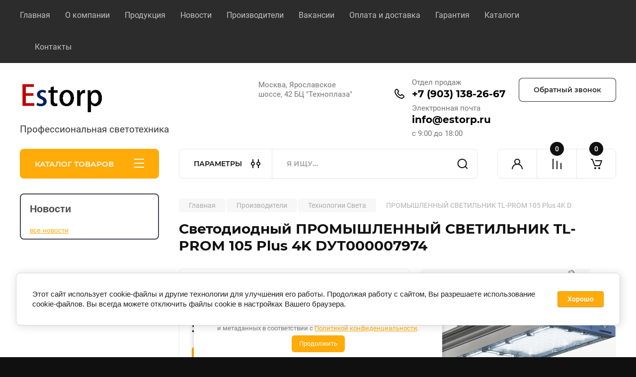

--- FILE ---
content_type: text/html; charset=utf-8
request_url: https://estorp.ru/magazin/product/promyshlennyj-svetilnik-tl-prom-105-plus-4k-d
body_size: 31248
content:
<!doctype html>
<html lang="ru">

<head>
<meta charset="utf-8">
<meta name="robots" content="all"/>
<title>ПРОМЫШЛЕННЫЙ СВЕТИЛЬНИК TL-PROM 105 Plus 4K D</title>
<meta name="description" content="ПРОМЫШЛЕННЫЙ СВЕТИЛЬНИК TL-PROM 105 Plus 4K D">
<meta name="keywords" content="ПРОМЫШЛЕННЫЙ СВЕТИЛЬНИК TL-PROM 105 Plus 4K D">
<meta name="SKYPE_TOOLBAR" content="SKYPE_TOOLBAR_PARSER_COMPATIBLE">
<meta name="viewport" content="width=device-width, initial-scale=1.0, maximum-scale=1.0, user-scalable=no">
<meta name="format-detection" content="telephone=no">
<meta http-equiv="x-rim-auto-match" content="none">


<!-- JQuery -->
<script src="/g/libs/jquery/1.10.2/jquery.min.js"></script>
<!-- JQuery -->

	
		<style>
			body{position:relative;min-width:320px;text-align:left;line-height:1.25;font-size:17px;line-height:1.4em;height:100%}.mobile_panel_wrap{position:fixed;z-index:200;opacity:0;visibility:hidden}.site__wrapper{position:relative;min-height:100%;margin:0 auto;display:flex;flex-direction:column;width:100%}.timer-block{position:relative}.timer-block__inner{min-height:80px;padding:0 80px;margin:0 auto;max-width:1600px}.timer-block__body{display:flex;justify-content:center;padding:15px 0}.timer-block__left{margin-right:50px;flex:0 1 auto;display:flex;flex-direction:column}.top-menu__inner{max-width:1600px;margin:0 auto}.top-menu__items{display:inline-flex;align-items:center;margin:0;padding:0;list-style:none;position:relative;flex-wrap:wrap}.top-menu__items > li > a{display:block;font-size:16px;line-height:1.1em;text-decoration:none;padding:22px 0 22px 30px}.top-menu__items > li:first-child > a{padding-left:0}.block_padding{padding-right:80px;padding-left:80px}.site__inner{position:relative;z-index:111}.site-header{display:flex;max-width:1600px;margin:0 auto;min-height:145px;padding-top:50px;padding-bottom:40px}@media all and (min-width: 1260px){.site-header{min-height:160px}}@media (min-width: 1025px){.site-header{padding-top:30px;padding-bottom:20px}}.company-info{width:40%;padding-right:20px;font-size:0;display:flex;align-items:center}.company-info__logo_pic{display:inline-block;vertical-align:top;margin:0 20px 0 0;flex-shrink:0}.company-info__name_desc{display:inline-block;vertical-align:top}img{height:auto}.company-info__name{font-size:32px;line-height:1em;font-weight:700;text-decoration:none}.company-info__descr{font-size:19px;line-height:1.2em;margin-top:0}.site-header.logo_top .company-info{flex-direction:column;align-items:flex-start;justify-content:center}.site-header.logo_top .company-info__logo_pic{margin:0 0 20px}.head-contacts{display:flex;width:60%;justify-content:space-between;align-items:flex-start;align-self:flex-start;flex:0 auto}.site-header .head-contacts{align-items:flex-start;align-self:center}.head-contacts__inner{display:flex;width:69%;justify-content:space-between;align-items:flex-start;flex:1 1 69%}.head-conracts__recall{width:31%;padding-left:20px;text-align:right}.head-conracts__recall-btn{display:inline-block;padding:16px 30px;align-items:center;font-size:14px;line-height:1.2em;font-weight:600;text-align:center;position:relative;z-index:1;border-radius:8px}.shop-modules{max-width:1600px;margin:0 auto}.shop-modules__inner{display:flex;justify-content:flex-start;padding-top:3px}.shop-modules__folders{display:flex;width:280px;height:60px;padding:15px 0 15px 30px;justify-content:space-between;align-items:center;flex:0 auto;font-size:15px;line-height:1em;font-weight:600;text-transform:uppercase;position:relative;z-index:1;border-radius:8px 8px 0 0}.shop-modules__folders_mobile{display:none}.shop-modules__search{display:flex;min-height:60px;padding:0;align-items:stretch;flex:1;margin-left:40px;margin-right:40px;width:100%;border-radius:8px}.mobile-contacts{display:none}.mobile-search{display:none}.shop-modules__cabinet{width:80px;height:60px;font-size:0;border-radius:8px 0 0 8px;z-index:1;position:relative}.compare-block{width:80px;height:60px;position:relative;z-index:1}.gr-cart-preview{height:60px}#shop2-cart-preview a{position:relative;width:80px;height:60px;display:inline-flex;align-self:flex-start;z-index:1;border-radius:0 8px 8px 0;margin-left:-1px}.site-content__inner_2{display:flex;flex:1;position:relative;max-width:1600px;margin:0 auto}.site-content__left{width:280px;margin-right:40px;padding-bottom:20px}.folders-nav{position:relative;width:100%;margin-bottom:0;padding-top:10px;padding-bottom:14px;border-radius:0 0 8px 8px}.folders_menu{margin:0;padding:0;list-style:none}.folders_menu > li{display:block}.folders_menu > li > a{padding:12px 28px;font-size:16px;line-height:1.2em;font-weight:400;text-decoration:none;position:relative;z-index:1;min-height:44px;display:flex;align-items:center}.site-content__right{display:block;width:calc(100% - 320px);margin-top:40px}.main-slider.slider_new_style{margin-bottom:30px;position:relative;font-size:0;height:auto;overflow:hidden;border-radius:8px}.main-slider.slider_new_style .main-slider__item_slid{position:relative;display:block;width:100%;text-decoration:none;height:auto;padding-top:40%}.main-slider.slider_new_style .main-slider__slid_text{position:relative;display:flex;flex-direction:column;align-items:flex-start;justify-content:center;width:50%;padding:20px 20px 20px 60px;height:100%;position:absolute;top:0;left:0;height:100%}.popular-category__inner{margin-bottom:40px;background-position:50% 50%;background-repeat:no-repeat;background-size:cover;position:relative;z-index:1}.popular-category__items{display:block;padding-bottom:10px;outline:none;display:flex;justify-content:flex-start;flex-wrap:wrap;margin:0 -10px}.popular-category__item{display:inline-block;vertical-align:top;min-height:200px;font-size:16px;text-align:center;text-decoration:none;width:calc(16.666668% - 20px);margin:10px;min-height:auto}.popular-category__item-pic{overflow:hidden;width:100%;max-width:170px;max-height:170px;margin-bottom:19px;margin-left:auto;margin-right:auto;border-radius:8px;position:relative}.remodal{display:none}.folders_menu > li > a { padding: 12px 28px;}.popular-category__inner{margin-bottom:40px;position:relative;z-index:1}.popular-category__items{padding-bottom:10px;outline:none;display:flex;justify-content:flex-start;flex-wrap:wrap;margin:0 -10px}.popular-category__item{display:inline-block;vertical-align:top;min-height:200px;font-size:16px;text-align:center;text-decoration:none;width:calc(16.666668% - 20px);margin:10px;min-height:auto}.popular-category__item-pic{overflow:hidden;width:100%;max-width:170px;max-height:170px;margin-bottom:19px;margin-left:auto;margin-right:auto;border-radius:8px;position:relative}.popular-category__item-pic img{width:100%;height:auto;object-fit:cover}.popular-category__item-title{font-size:16px;line-height:1.2em;text-align:center;transition:all .3s;overflow:hidden}.popular-category__btn{text-align:center}.popular-category__btn button{border:none;background:no-repeat;padding:0;margin:0;font-style:normal;font-weight:600;font-size:15px;line-height:18px;position:relative;outline:none;padding-bottom:6px}
		</style>
	
	
			<meta name='wmail-verification' content='8fe516aca680264a1dba4ad934c51273' />
<meta name="mailru-domain" content="APYipuBoDzhvsWdX" />
<meta name="yandex-verification" content="1afdeeb2359427fb" />
<meta name="yandex-verification" content="989363284de42f30" />
<meta name="yandex-verification" content="d50b7104a24614ee" />

            <!-- 46b9544ffa2e5e73c3c971fe2ede35a5 -->
            <script src='/shared/s3/js/lang/ru.js'></script>
            <script src='/shared/s3/js/common.min.js'></script>
        <link rel='stylesheet' type='text/css' href='/shared/s3/css/calendar.css' /><link rel="stylesheet" href="/g/libs/lightgallery-proxy-to-hs/lightgallery.proxy.to.hs.min.css" media="all" async>
<script src="/g/libs/lightgallery-proxy-to-hs/lightgallery.proxy.to.hs.stub.min.js"></script>
<script src="/g/libs/lightgallery-proxy-to-hs/lightgallery.proxy.to.hs.js" async></script>
<link rel="icon" href="/favicon.ico" type="image/x-icon">

<!--s3_require-->
<link rel="stylesheet" href="/g/basestyle/1.0.1/user/user.css" type="text/css"/>
<link rel="stylesheet" href="/g/basestyle/1.0.1/cookie.message/cookie.message.css" type="text/css"/>
<link rel="stylesheet" href="/g/basestyle/1.0.1/user/user.blue.css" type="text/css"/>
<script type="text/javascript" src="/g/basestyle/1.0.1/user/user.js" async></script>
<link rel="stylesheet" href="/g/basestyle/1.0.1/cookie.message/cookie.message.blue.css" type="text/css"/>
<script type="text/javascript" src="/g/basestyle/1.0.1/cookie.message/cookie.message.js" async></script>
<!--/s3_require-->
					
		
		
		
					
			<script type="text/javascript" src="/g/shop2v2/default/js/shop2v2-plugins.js"></script>
		
			<script type="text/javascript" src="/g/shop2v2/default/js/shop2.2.min.js"></script>
		
	<script type="text/javascript">shop2.init({"productRefs": {"1539220107":{"mosnost_vt":{"102":["1880689907"]},"svetovoj_potok_lm":{"18":["1880689907"]},"cvetovaa_temperatura":{"4 000":["1880689907"]},"stepen_zasity":{"67":["1880689907"]},"ves_kg":{"3,24":["1880689907"]}}},"apiHash": {"getPromoProducts":"7548076ac547e0caed44c0e2b2914046","getSearchMatches":"0835b34cf33e8bfa12958d4e77f3e34f","getFolderCustomFields":"bf34194cc3b9368a0d0d6d698105b4d9","getProductListItem":"07fdd2e6da00319d828ac549c6f75dd8","cartAddItem":"d2e5ac6834fa4dfa83d70e32331577ef","cartRemoveItem":"22ac975e4b821c746e77613cb5176fd0","cartUpdate":"4f8d23ad4ed8475e3480eae3af7fb905","cartRemoveCoupon":"81c9e2c69264320610fbbe48dd7ca813","cartAddCoupon":"09039ca6c113b20684f245851b09e481","deliveryCalc":"da5e9684edf50c8b4d20f5b06d658b91","printOrder":"8f94ef7bb4ed00cdb4f68c0f026930fc","cancelOrder":"56ffff3604ab9b31838ffd6bfac2d47c","cancelOrderNotify":"9951097aa061d9bb730446aff73c6479","repeatOrder":"2ba405bba192f90d62546f61fe4d803a","paymentMethods":"d96d2cbd42b8e28952387bca36594bad","compare":"00d9a00eb91826be3aa065c7209dea0b"},"hash": null,"verId": 1258914,"mode": "product","step": "","uri": "/magazin","IMAGES_DIR": "/d/","my": {"buy_alias":"\u0412 \u043a\u043e\u0440\u0437\u0438\u043d\u0443","buy_mod":true,"buy_kind":true,"on_shop2_btn":true,"gr_auth_placeholder":true,"gr_show_collcetions_amount":true,"gr_kinds_slider":true,"gr_cart_titles":true,"gr_filter_remodal_res":"1260","gr_sorting_no_filter":true,"gr_filter_remodal":true,"gr_filter_range_slider":false,"gr_search_range_slider":false,"gr_add_to_compare_text":"\u041a \u0441\u0440\u0430\u0432\u043d\u0435\u043d\u0438\u044e","gr_to_compare_text":"\u0421\u0440\u0430\u0432\u043d\u0438\u0442\u044c","gr_search_form_title":"\u041f\u041e\u0418\u0421\u041a \u041f\u041e \u041f\u0410\u0420\u0410\u041c\u0415\u0422\u0420\u0410\u041c","gr_vendor_in_thumbs":true,"gr_show_titles":true,"gr_show_options_text":"\u0412\u0441\u0435 \u043f\u0430\u0440\u0430\u043c\u0435\u0442\u0440\u044b","gr_pagelist_only_icons":true,"gr_filter_title_text":"\u0424\u0418\u041b\u042c\u0422\u0420","gr_filter_btn_text":"\u0424\u0418\u041b\u042c\u0422\u0420","gr_filter_reset_text":"\u041e\u0447\u0438\u0441\u0442\u0438\u0442\u044c","gr_card_slider_class":" vertical","gr_product_one_click":"\u041a\u0443\u043f\u0438\u0442\u044c \u0432 \u043e\u0434\u0438\u043d \u043a\u043b\u0438\u043a","gr_options_more_btn":"\u0412\u0441\u0435 \u043f\u0430\u0440\u0430\u043c\u0435\u0442\u0440\u044b","gr_cart_auth_remodal":true,"gr_cart_show_options_text":"\u041f\u043e\u043a\u0430\u0437\u0430\u0442\u044c \u043f\u0430\u0440\u0430\u043c\u0435\u0442\u0440\u044b","gr_cart_clear_btn_class":"clear_btn","gr_cart_back_btn":"\u041a \u043f\u043e\u043a\u0443\u043f\u043a\u0430\u043c","gr_cart_total_title":"\u0420\u0430\u0441\u0447\u0435\u0442","gr_cart_autoriz_btn_class":"cart_buy_rem","gr_cart_regist_btn_class":"cart_regist_btn","gr_coupon_placeholder":"\u041a\u0443\u043f\u043e\u043d","fold_btn_tit":"\u041a\u0410\u0422\u0410\u041b\u041e\u0413 \u0422\u041e\u0412\u0410\u0420\u041e\u0412","fold_mobile_title":"\u041a\u0410\u0422\u0410\u041b\u041e\u0413","search_btn_tit":"\u041f\u0410\u0420\u0410\u041c\u0415\u0422\u0420\u042b","search_form_btn":"\u041d\u0430\u0439\u0442\u0438","gr_show_nav_btns":true,"gr_hide_no_amount_rating":true,"price_fa_rouble":true,"gr_filter_placeholders":true,"gr_filter_only_field_title":true,"gr_comments_only_field_placeholder":true,"gr_coupon_used_text":"\u0418\u0441\u043f\u043e\u043b\u044c\u0437\u043e\u0432\u0430\u043d\u043d\u044b\u0439","gr_pluso_title":"\u041f\u043e\u0434\u0435\u043b\u0438\u0442\u044c\u0441\u044f","gr_cart_preview_version":"2.2.110-electrical-goods-cart-preview","gr_filter_version":"global:shop2.2.110-auto-accessories-adaptive-store-filter.tpl","gr_cart_page_version":"global:shop2.2.110-electrical-goods-cart.tpl","gr_product_template_name":"shop2.2.110-auto-accessories-adaptive-store-product-list-thumbs.tpl","gr_product_page_version":"global:shop2.2.110-electrical-goods-product.tpl","gr_collections_item":"global:shop2.2.110-auto-accessories-adaptive-store-product-item-collections.tpl","min_count_in_select":15,"gr_slider_new_style":true,"gr_buy_btn_data_url":true,"gr_product_quick_view":true,"gr_turn_zoom_image":true,"gr_shop_modules_new_style":true,"gr_pagelist_lazy_load_normal":true,"lazy_load_subpages":true,"gr_shop2_msg":true,"gr_additional_cart_preview_new_template":true,"gr_filter_max_count":10,"gr_cart_amount_new":true,"gr_compare_page_version":"global:shop2.2.110-electrical-goods-compare.tpl","gr_img_lazyload":true,"gr_optimized":true,"fix_fixedPanel_ios":true,"gr_product_show_btns":true,"gr_show_one_click_in_thumbs":true},"shop2_cart_order_payments": 1,"cf_margin_price_enabled": 0,"maps_yandex_key":"","maps_google_key":""});</script>
<style type="text/css">.product-item-thumb {width: 350px;}.product-item-thumb .product-image, .product-item-simple .product-image {height: 350px;width: 350px;}.product-item-thumb .product-amount .amount-title {width: 254px;}.product-item-thumb .product-price {width: 300px;}.shop2-product .product-side-l {width: 200px;}.shop2-product .product-image {height: 190px;width: 200px;}.shop2-product .product-thumbnails li {width: 56px;height: 56px;}</style>
		
	<!-- Custom styles -->
	<link rel="stylesheet" href="/g/templates/shop2/2.110.2/electrical-goods/css/plugins.css">




	<script src="/g/templates/shop2/2.110.2/electrical-goods/additional_work/quick_view_popup/quick_view_popup.js"></script>







<!-- Site js -->

<!-- Theme styles -->
					    <link rel="stylesheet" href="/g/templates/shop2/2.110.2/electrical-goods/themes/theme0/theme.min.css">
			

<!-- Theme styles -->


	
<link rel="stylesheet" href="/g/templates/shop2/2.110.2/electrical-goods/css/global_styles.css">


<link rel="stylesheet" href="/t/v945/images/css/site_addons.css">
<link rel="stylesheet" href="/t/v945/images/site.addons.scss.css">

<script>
	$(function(){
		$('.shop-folders').each(function() {
			var $this = $(this);
			var $findHideProd = $this.find('.shop-folders__wrap >li:hidden');
			var $prodListHideBtn = $this.find('.shop-folders__btn');
			
			
			$($prodListHideBtn).on('click', function(){
				$findHideProd.toggleClass('active');
				$(this).toggleClass('active');

		    	if ($(this).hasClass('active')) {
					$(this).find('.shop-folders__btn_text').text('Скрыть');
				} else {
					$(this).find('.shop-folders__btn_text').text('Смотреть все')
				}
			});
			
		});
	})
</script>


</head><link rel="stylesheet" href="/t/v945/images/css/seo_optima_b.scss.css">
<script src="/t/v945/images/js/seo_optima_b.js"></script>

<div class="cookies-warning cookies-block-js">
	<div class="cookies-warning__body">
		Этот сайт использует файлы cookie и метаданные. 
Продолжая просматривать его, вы соглашаетесь на использование нами файлов cookie и метаданных в соответствии 
с <a target="_blank" href="/politika-konfidencialnosti">Политикой конфиденциальности</a>. <br>
		<div class="cookies-warning__close gr-button-5 cookies-close-js">
			Продолжить
		</div>
	</div>
</div><body class="site gr_shop2_msg">
		
		
	   
   <div class="site_wrap">
	   <div class="mobile_panel_wrap">
	      <div class="mobile__panel">
	         <a class="close-button"><span>&nbsp;</span></a>
	         <div class="mobile_panel_inner">
	            <div class="mobile_menu_prev">
	               <div class="btn_next_menu"><span>МЕНЮ</span></div>
	                <div class="shared_mob_title">КАТАЛОГ</div>
	                <nav class="mobile_shared_wrap">                    
	                </nav>
	
	            </div>
	            <div class="mobile_menu_next">
	               <div class="btn_prev_menu"><span>Назад</span></div>
	               
	            </div>
	         </div>
	      </div>
	   </div>

	   <div class="site__wrapper">
	   	
	   			   	
	      <div class="top-menu">
	         <nav class="top-menu__inner block_padding">            
	            <ul class="top-menu__items"><li><a href="/magazin" >Главная</a></li><li><a href="/o-kompanii" >О компании</a></li><li class="opened active"><a href="/" >Продукция</a></li><li><a href="/news" >Новости</a></li><li class="has-child"><a href="https://estorp.ru/magazin/folder/23476815" >Производители</a><ul class="level-2"><li><a href="/magazin/folder/16059815" >DURAY</a></li><li><a href="/magazin/folder/16054215" >Лед-Эффект</a></li><li><a href="/magazin/folder/23954015" >Русвет</a></li><li><a href="/magazin/folder/62884902" >Лисма</a></li><li><a href="/magazin/folder/147947502" >Атон</a></li><li><a href="/magazin/folder/147948302" >Вартон</a></li><li><a href="/magazin/folder/154997902" >Экосвет</a></li><li><a href="https://estorp.ru/magazin/folder/newled" >Newled</a></li><li><a href="https://estorp.ru/magazin/folder/tehnolyuks" >Технолюкс</a></li><li><a href="https://estorp.ru/magazin/folder/alb" >АЛБ</a></li><li><a href="https://estorp.ru/magazin/folder/galad" >Галад</a></li><li><a href="https://estorp.ru/magazin/folder/sirius" >Сириус</a></li><li><a href="https://estorp.ru/magazin/folder/fereks" >Ферекс</a></li><li><a href="https://estorp.ru/magazin/folder/lensvet" >ЛенСвет</a></li></ul></li><li><a href="/vakansii" >Вакансии</a></li><li><a href="/oplata-i-dostavka" >Оплата и доставка</a></li><li><a href="/garantiya" >Гарантия</a></li><li><a href="/katalogi" >Каталоги</a></li><li><a href="/address" >Контакты</a></li></ul>            
	         </nav>
	      </div>
	      <div class="site__inner">
	         <header class="site-header block_padding logo_top">
	            <div class="company-info">
	            		            									<a class="company-info__logo_pic" href="https://estorp.ru">
								<img style="max-width: 180px" src="/thumb/2/rM76HTVl6nZ7e0L89QS1_g/180r180/d/logo_estorp2_1.png" alt="">
							</a>
																					<div class="company-info__name_desc">
		  						               		               <div class="company-info__descr">Профессиональная светотехника</div>
		               	               </div>
	               	            </div>
	            <div class="head-contacts">
	               <div class="head-contacts__inner">
	                  <div class="head-contacts__address">
	                  		                     	                     <div class="head-contacts__body">Москва, Ярославское шоссе, 42 БЦ &quot;Техноплаза&quot;</div>
	                     	                  </div>
	                  
	                  	                  <div class="head-contacts__phones">
	                     <div class="head-contacts__phones-inner">
	                        <div class="div-block">
	                        		                        	<div>
	                        		<span class="phone-num__title">Отдел продаж</span>
	                        		<a href="tel:+7 (903) 138-26-67" class="link">+7 (903) 138-26-67</a>
                        		</div> 
	                        		                        	<div>
	                        		<span class="phone-num__title">Электронная почта</span>
	                        		<a href="tel:info@estorp.ru" class="link">info@estorp.ru</a>
                        		</div> 
	                        		                        </div>
	                        	                        <div class="head-contacts__phone-time">с 9:00 до 18:00</div>
	                        	                     </div>
	                  </div>
	                  	               </div>
	               	               <div class="head-conracts__recall"><span data-remodal-target="form_top_popap" class="head-conracts__recall-btn w-button">Обратный звонок</span></div>
	               	            </div>
	         </header>
	         <div class="shop-modules block_padding shop_modules_new_style">
	            <div class="shop-modules__inner">
	               <div class="shop-modules__folders active">
	                  <div class="shop-modules__folders-title">КАТАЛОГ ТОВАРОВ</div>
	                  <div class="shop-modules__folder-icon"></div>
	               </div>
	               <div class="shop-modules__folders_mobile">
	                  <div class="shop-modules__folder-icon"></div>
	               </div>
	                <div class="shop-modules__search">
	                    <div data-remodal-target="search_popap" class="shop-modules__search-popup w-button">ПАРАМЕТРЫ</div>
	                     <nav class="search_catalog_top">
	                     	
	                     								    <form action="/magazin/search" enctype="multipart/form-data" method="get" class="shop-modules__search-form w-form">
		                     	    <input type="text" id="s[name]" name="search_text" placeholder="Я ищу…" class="shop-modules__search-input w-input">
		                     	    <button class="shop-modules__search-btn w-button">Найти</button>
		                       <re-captcha data-captcha="recaptcha"
     data-name="captcha"
     data-sitekey="6LcYvrMcAAAAAKyGWWuW4bP1De41Cn7t3mIjHyNN"
     data-lang="ru"
     data-rsize="invisible"
     data-type="image"
     data-theme="light"></re-captcha></form>   
							                   
					    </nav>
	
	                </div>
	               <div class="mobile-contacts" data-remodal-target="contact_popap">&nbsp;</div>
	               <div class="mobile-search" data-remodal-target="search_popap">&nbsp;</div>
	               
	               <div class="shop-modules__cabinet" data-remodal-target="login_popap">&nbsp;</div>
	               
	               					<div class="compare-block">
						<a href="/magazin/compare" class="compare-block__link" target="_blank">&nbsp;</a>
						<div class="compare-block__amount">0</div>
					</div>
	               	               
	               
	               					
																	
													<div class="gr-cart-preview">
								  
	    	    	    
	    <div id="shop2-cart-preview">
	      <a href="/magazin/cart" class=" pointer_events_none">
	        <span class="gr-cart-total-amount shop-modules__cart-amount">0</span>
	        <span class="gr-cart-total-sum">0 <span>руб.</span></span>
	      </a>
	    </div><!-- Cart Preview -->
    
								</div>
							 
											
						                
	            </div>
	         </div>
	         <div class="site-content content_shop_pages">
	            <div class="site-content__inner ">
	            	
	            	<div class="site-content__inner_2 block_padding">
	              
	               <div class="site-content__left">
	               	
	               	
	               						    <nav class=" folders-nav  ">
					        <ul class=" folders_menu">
					            					                					            					                					                    					
					                    					                        <li class="cat-item firstlevel">
												<a href="/magazin/folder/svetodiodnye-svetilniki" class="hasArrow ">
													
						                        						                        		<span class="cat-item__title  no-padding">Светодиодные светильники</span>
					                        		
					                        	</a>
					                    					                    																									                					            					                					                    					                        					                            </li>
					                            					                        					                    					
					                    					                        <li class="cat-item firstlevel has sublevel">
												<a href="/magazin/folder/proizvoditeli" class="hasArrow ">
													
						                        						                        		<span class="cat-item__title  no-padding">Производители</span>
					                        		
					                        	</a>
					                    					                    																									                					            					                					                    					                        					                            <ul>
					                            	<li class="parentItem"><a href="/magazin/folder/proizvoditeli"><span>Производители</span></a></li>
					                        					                    					
					                    					                        <li class=" has sublevel"> 
					                        	<a class="hasArrow" href="/magazin/folder/led-effekt">ЛЕД-Эффект</a>
					                    					                    																									                					            					                					                    					                        					                            <ul>
					                            	<li class="parentItem"><a href="/magazin/folder/led-effekt"><span>ЛЕД-Эффект</span></a></li>
					                        					                    					
					                    					                        <li class=""> 
					                        	<a href="/magazin/folder/kedr-sbu-1">KEDR (СБУ)</a>
					                    					                    																									                					            					                					                    					                        					                            </li>
					                            					                        					                    					
					                    					                        <li class=""> 
					                        	<a href="/magazin/folder/kedr-ssp">Кедр ССП</a>
					                    					                    																									                					            					                					                    					                        					                            </li>
					                            					                        					                    					
					                    					                        <li class=""> 
					                        	<a href="/magazin/folder/kedr-sbu">KEDR 2.0 (СБУ)</a>
					                    					                    																									                					            					                					                    					                        					                            </li>
					                            					                        					                    					
					                    					                        <li class=""> 
					                        	<a href="/magazin/folder/kedr-sku">KEDR 2.0 (СКУ)</a>
					                    					                    																									                					            					                					                    					                        					                            </li>
					                            					                        					                    					
					                    					                        <li class=""> 
					                        	<a href="/magazin/folder/kedr-2-0-ssp">КEDR 2.0 (ССП)</a>
					                    					                    																									                					            					                					                    					                        					                            </li>
					                            					                        					                    					
					                    					                        <li class=""> 
					                        	<a href="/magazin/folder/kedr-2-0-azs">KEDR 2.0 АЗС</a>
					                    					                    																									                					            					                					                    					                        					                            </li>
					                            					                        					                    					
					                    					                        <li class=""> 
					                        	<a href="/magazin/folder/kedr-sku-1">KEDR СКУ</a>
					                    					                    																									                					            					                					                    					                        					                            </li>
					                            					                        					                    					
					                    					                        <li class=""> 
					                        	<a href="/magazin/folder/zenit">Зенит</a>
					                    					                    																									                					            					                					                    					                        					                            </li>
					                            					                        					                    					
					                    					                        <li class=""> 
					                        	<a href="/magazin/folder/kashtan">Каштан</a>
					                    					                    																									                					            					                					                    					                        					                            </li>
					                            					                        					                    					
					                    					                        <li class=""> 
					                        	<a href="/magazin/folder/optima-sbu">Оптима СБУ</a>
					                    					                    																									                					            					                					                    					                        					                            </li>
					                            					                        					                    					
					                    					                        <li class=""> 
					                        	<a href="/magazin/folder/optima">Оптима СКУ</a>
					                    					                    																									                					            					                					                    					                        					                            </li>
					                            					                        					                    					
					                    					                        <li class=""> 
					                        	<a href="/magazin/folder/optima-ssu">Оптима ССУ</a>
					                    					                    																									                					            					                					                    					                        					                            </li>
					                            					                        					                    					
					                    					                        <li class=""> 
					                        	<a href="/magazin/folder/vysota-podvesnyye">Высота</a>
					                    					                    																									                					            					                					                    					                        					                            </li>
					                            					                        					                    					
					                    					                        <li class=""> 
					                        	<a href="/magazin/folder/struna">Струна</a>
					                    					                    																									                					            					                					                    					                        					                            </li>
					                            					                        					                    					
					                    					                        <li class=""> 
					                        	<a href="/magazin/folder/eyfel-podvesnyye">Эйфель</a>
					                    					                    																									                					            					                					                    					                        					                            </li>
					                            					                        					                    					
					                    					                        <li class=""> 
					                        	<a href="/magazin/folder/titan">Титан</a>
					                    					                    																									                					            					                					                    					                        					                            </li>
					                            					                        					                    					
					                    					                        <li class=""> 
					                        	<a href="/magazin/folder/titan-shkolnik">Титан Школьник</a>
					                    					                    																									                					            					                					                    					                        					                            </li>
					                            					                        					                    					
					                    					                        <li class=""> 
					                        	<a href="/magazin/folder/strela">Стрела</a>
					                    					                    																									                					            					                					                    					                        					                            </li>
					                            					                        					                    					
					                    					                        <li class=""> 
					                        	<a href="/magazin/folder/strela-r">Стрела R</a>
					                    					                    																									                					            					                					                    					                        					                            </li>
					                            					                        					                    					
					                    					                        <li class=""> 
					                        	<a href="/magazin/folder/orion">ОРИОН</a>
					                    					                    																									                					            					                					                    					                        					                            </li>
					                            					                        					                    					
					                    					                        <li class=" has sublevel"> 
					                        	<a class="hasArrow" href="/magazin/folder/riteyl">Ритейл</a>
					                    					                    																									                					            					                					                    					                        					                            <ul>
					                            	<li class="parentItem"><a href="/magazin/folder/riteyl"><span>Ритейл</span></a></li>
					                        					                    					
					                    					                        <li class=""> 
					                        	<a href="/magazin/folder/riteyl-layt">Ритейл Лайт</a>
					                    					                    																									                					            					                					                    					                        					                            </li>
					                            					                        					                    					
					                    					                        <li class=""> 
					                        	<a href="/magazin/folder/riteyl-svo">Ритейл СВО</a>
					                    					                    																									                					            					                					                    					                        					                            </li>
					                            					                        					                    					
					                    					                        <li class=""> 
					                        	<a href="/magazin/folder/riteyl-shkolnik">Ритейл Школьник</a>
					                    					                    																									                					            					                					                    					                        					                            </li>
					                            					                                </ul>
					                                </li>
					                            					                        					                    					
					                    					                        <li class=""> 
					                        	<a href="/magazin/folder/seriya-ofis">Офис</a>
					                    					                    																									                					            					                					                    					                        					                            </li>
					                            					                        					                    					
					                    					                        <li class=""> 
					                        	<a href="/magazin/folder/grilyato">Грильято</a>
					                    					                    																									                					            					                					                    					                        					                            </li>
					                            					                        					                    					
					                    					                        <li class=""> 
					                        	<a href="/magazin/folder/trek">ТРЕК</a>
					                    					                    																									                					            					                					                    					                        					                            </li>
					                            					                        					                    					
					                    					                        <li class=""> 
					                        	<a href="/magazin/folder/daunlayt">Даунлайт</a>
					                    					                    																									                					            					                					                    					                        					                            </li>
					                            					                        					                    					
					                    					                        <li class=""> 
					                        	<a href="/magazin/folder/topol">Тополь</a>
					                    					                    																									                					            					                					                    					                        					                            </li>
					                            					                        					                    					
					                    					                        <li class=""> 
					                        	<a href="/magazin/folder/topol-mini">Тополь Мини</a>
					                    					                    																									                					            					                					                    					                        					                            </li>
					                            					                        					                    					
					                    					                        <li class=""> 
					                        	<a href="/magazin/folder/ofis-ekonom">Офис эконом</a>
					                    					                    																									                					            					                					                    					                        					                            </li>
					                            					                        					                    					
					                    					                        <li class=""> 
					                        	<a href="/magazin/folder/meridian">Меридиан</a>
					                    					                    																									                					            					                					                    					                        					                            </li>
					                            					                        					                    					
					                    					                        <li class=""> 
					                        	<a href="/magazin/folder/standart">Стандарт</a>
					                    					                    																									                					            					                					                    					                        					                            </li>
					                            					                        					                    					
					                    					                        <li class=""> 
					                        	<a href="/magazin/folder/klassika">Классика</a>
					                    					                    																									                					            					                					                    					                        					                            </li>
					                            					                        					                    					
					                    					                        <li class=""> 
					                        	<a href="/magazin/folder/ofis-grilyato">Офис грильято</a>
					                    					                    																									                					            					                					                    					                        					                            </li>
					                            					                        					                    					
					                    					                        <li class=""> 
					                        	<a href="/magazin/folder/mayak-stu">Маяк СТУ</a>
					                    					                    																									                					            					                					                    					                        					                            </li>
					                            					                        					                    					
					                    					                        <li class=""> 
					                        	<a href="/magazin/folder/mayak-sbu">Маяк СБУ</a>
					                    					                    																									                					            					                					                    					                        					                            </li>
					                            					                        					                    					
					                    					                        <li class=""> 
					                        	<a href="/magazin/folder/mayak-ssu">Маяк ССУ</a>
					                    					                    																									                					            					                					                    					                        					                            </li>
					                            					                        					                    					
					                    					                        <li class=""> 
					                        	<a href="/magazin/folder/arhitektor">Архитектор</a>
					                    					                    																									                					            					                					                    					                        					                            </li>
					                            					                        					                    					
					                    					                        <li class=""> 
					                        	<a href="/magazin/folder/shtrih">Штрих</a>
					                    					                    																									                					            					                					                    					                        					                            </li>
					                            					                        					                    					
					                    					                        <li class=""> 
					                        	<a href="/magazin/folder/prozhektor">Прожектор</a>
					                    					                    																									                					            					                					                    					                        					                            </li>
					                            					                        					                    					
					                    					                        <li class=""> 
					                        	<a href="/magazin/folder/kubik">Кубик</a>
					                    					                    																									                					            					                					                    					                        					                            </li>
					                            					                        					                    					
					                    					                        <li class=""> 
					                        	<a href="/magazin/folder/kedr-bubble-ssp">КEDR BUBBLE (ССП)</a>
					                    					                    																									                					            					                					                    					                        					                            </li>
					                            					                        					                    					
					                    					                        <li class=""> 
					                        	<a href="/magazin/folder/kedr-eh-2-0-sbu">KEDR Ех 2.0 (СБУ)</a>
					                    					                    																									                					            					                					                    					                        					                            </li>
					                            					                        					                    					
					                    					                        <li class=""> 
					                        	<a href="/magazin/folder/kedr-eh-sku">КЕДР Ех (СКУ)</a>
					                    					                    																									                					            					                					                    					                        					                            </li>
					                            					                        					                    					
					                    					                        <li class=""> 
					                        	<a href="/magazin/folder/kedr-eh-sbu">КЕДР Ех (СБУ)</a>
					                    					                    																									                					            					                					                    					                        					                            </li>
					                            					                        					                    					
					                    					                        <li class=""> 
					                        	<a href="/magazin/folder/kedr-eh-ssp">КЕДР Ех (ССП)</a>
					                    					                    																									                					            					                					                    					                        					                            </li>
					                            					                        					                    					
					                    					                        <li class=""> 
					                        	<a href="/magazin/folder/dsp">ДСП</a>
					                    					                    																									                					            					                					                    					                        					                            </li>
					                            					                        					                    					
					                    					                        <li class=""> 
					                        	<a href="/magazin/folder/kedr-termo-sbu">КEDR TERMO (СБУ)</a>
					                    					                    																									                					            					                					                    					                        					                            </li>
					                            					                        					                    					
					                    					                        <li class=""> 
					                        	<a href="/magazin/folder/kedr-2-0-ik10">KEDR 2.0 IK10</a>
					                    					                    																									                					            					                					                    					                        					                            </li>
					                            					                        					                    					
					                    					                        <li class=""> 
					                        	<a href="/magazin/folder/uran-prom">УРАН ПРОМ</a>
					                    					                    																									                					            					                					                    					                        					                            </li>
					                            					                        					                    					
					                    					                        <li class=""> 
					                        	<a href="/magazin/folder/buk">БУК</a>
					                    					                    																									                					            					                					                    					                        					                            </li>
					                            					                                </ul>
					                                </li>
					                            					                        					                    					
					                    					                        <li class=" has sublevel"> 
					                        	<a class="hasArrow" href="/magazin/folder/duray">DURAY</a>
					                    					                    																									                					            					                					                    					                        					                            <ul>
					                            	<li class="parentItem"><a href="/magazin/folder/duray"><span>DURAY</span></a></li>
					                        					                    					
					                    					                        <li class=""> 
					                        	<a href="/magazin/folder/angara">Ангара</a>
					                    					                    																									                					            					                					                    					                        					                            </li>
					                            					                        					                    					
					                    					                        <li class=""> 
					                        	<a href="/magazin/folder/kaspiy">Каспий</a>
					                    					                    																									                					            					                					                    					                        					                            </li>
					                            					                        					                    					
					                    					                        <li class=""> 
					                        	<a href="/magazin/folder/krym">Крым</a>
					                    					                    																									                					            					                					                    					                        					                            </li>
					                            					                        					                    					
					                    					                        <li class=""> 
					                        	<a href="/magazin/folder/baykal">Байкал</a>
					                    					                    																									                					            					                					                    					                        					                            </li>
					                            					                        					                    					
					                    					                        <li class=""> 
					                        	<a href="/magazin/folder/elbrus">Эльбрус</a>
					                    					                    																									                					            					                					                    					                        					                            </li>
					                            					                        					                    					
					                    					                        <li class=""> 
					                        	<a href="/magazin/folder/yenisey-ip65">Енисей IP65</a>
					                    					                    																									                					            					                					                    					                        					                            </li>
					                            					                        					                    					
					                    					                        <li class=""> 
					                        	<a href="/magazin/folder/altay">Алтай</a>
					                    					                    																									                					            					                					                    					                        					                            </li>
					                            					                        					                    					
					                    					                        <li class=""> 
					                        	<a href="/magazin/folder/yenisey-kopiya">Енисей</a>
					                    					                    																									                					            					                					                    					                        					                            </li>
					                            					                        					                    					
					                    					                        <li class=""> 
					                        	<a href="/magazin/folder/federatsiya">Федерация</a>
					                    					                    																									                					            					                					                    					                        					                            </li>
					                            					                        					                    					
					                    					                        <li class=""> 
					                        	<a href="/magazin/folder/voskhod">Восход</a>
					                    					                    																									                					            					                					                    					                        					                            </li>
					                            					                                </ul>
					                                </li>
					                            					                        					                    					
					                    					                        <li class=" has sublevel"> 
					                        	<a class="hasArrow" href="/magazin/folder/rusvet">Русвет</a>
					                    					                    																									                					            					                					                    					                        					                            <ul>
					                            	<li class="parentItem"><a href="/magazin/folder/rusvet"><span>Русвет</span></a></li>
					                        					                    					
					                    					                        <li class=""> 
					                        	<a href="/magazin/folder/ulichnyye-11">RS-Street</a>
					                    					                    																									                					            					                					                    					                        					                            </li>
					                            					                        					                    					
					                    					                        <li class=""> 
					                        	<a href="/magazin/folder/promyshlennyye-7">RS-PRO</a>
					                    					                    																									                					            					                					                    					                        					                            </li>
					                            					                        					                    					
					                    					                        <li class=""> 
					                        	<a href="/magazin/folder/rs-lpo">RS-LPO</a>
					                    					                    																									                					            					                					                    					                        					                            </li>
					                            					                                </ul>
					                                </li>
					                            					                        					                    					
					                    					                        <li class=""> 
					                        	<a href="/magazin/folder/lisma">Лисма</a>
					                    					                    																									                					            					                					                    					                        					                            </li>
					                            					                        					                    					
					                    					                        <li class=" has sublevel"> 
					                        	<a class="hasArrow" href="/folder/lider-lajt">Лидер Лайт</a>
					                    					                    																									                					            					                					                    					                        					                            <ul>
					                            	<li class="parentItem"><a href="/folder/lider-lajt"><span>Лидер Лайт</span></a></li>
					                        					                    					
					                    					                        <li class=""> 
					                        	<a href="/folder/ofisnye-svetilniki-liderlajt">Офисные светильники ЛидерЛайт</a>
					                    					                    																									                					            					                					                    					                        					                            </li>
					                            					                        					                    					
					                    					                        <li class=" has sublevel"> 
					                        	<a class="hasArrow" href="/folder/ulichnye-i-magistralnye-svetilniki-liderlajt">Уличные и магистральные светильники ЛидерЛайт</a>
					                    					                    																									                					            					                					                    					                        					                            <ul>
					                            	<li class="parentItem"><a href="/folder/ulichnye-i-magistralnye-svetilniki-liderlajt"><span>Уличные и магистральные светильники ЛидерЛайт</span></a></li>
					                        					                    					
					                    					                        <li class=""> 
					                        	<a href="/folder/ulichnye-svetilniki-mag31">Уличные светильники MAG31</a>
					                    					                    																									                					            					                					                    					                        					                            </li>
					                            					                                </ul>
					                                </li>
					                            					                        					                    					
					                    					                        <li class=""> 
					                        	<a href="/folder/promyshlennye-svetilniki-liderlajt">Промышленные светильники ЛидерЛайт</a>
					                    					                    																									                					            					                					                    					                        					                            </li>
					                            					                        					                    					
					                    					                        <li class=""> 
					                        	<a href="/folder/vzryvozashchishchennye-svetilniki-liderlajt">Взрывозащищенные светильники ЛидерЛайт</a>
					                    					                    																									                					            					                					                    					                        					                            </li>
					                            					                        					                    					
					                    					                        <li class=""> 
					                        	<a href="/folder/prozhektory-liderlajt">Прожекторы ЛидерЛайт</a>
					                    					                    																									                					            					                					                    					                        					                            </li>
					                            					                                </ul>
					                                </li>
					                            					                        					                    					
					                    					                        <li class=""> 
					                        	<a href="/magazin/folder/tehnologii-sveta">Технологии Света</a>
					                    					                    																									                					            					                					                    					                        					                            </li>
					                            					                        					                    					
					                    					                        <li class=" has sublevel"> 
					                        	<a class="hasArrow" href="/magazin/folder/aton">АТОН</a>
					                    					                    																									                					            					                					                    					                        					                            <ul>
					                            	<li class="parentItem"><a href="/magazin/folder/aton"><span>АТОН</span></a></li>
					                        					                    					
					                    					                        <li class=""> 
					                        	<a href="/magazin/folder/meduza">Медуза</a>
					                    					                    																									                					            					                					                    					                        					                            </li>
					                            					                        					                    					
					                    					                        <li class=""> 
					                        	<a href="/magazin/folder/voh">Вох</a>
					                    					                    																									                					            					                					                    					                        					                            </li>
					                            					                        					                    					
					                    					                        <li class=""> 
					                        	<a href="/magazin/folder/at-dpo">AT-ДПО</a>
					                    					                    																									                					            					                					                    					                        					                            </li>
					                            					                        					                    					
					                    					                        <li class=""> 
					                        	<a href="/magazin/folder/albatross">ALBATROSS</a>
					                    					                    																									                					            					                					                    					                        					                            </li>
					                            					                        					                    					
					                    					                        <li class=""> 
					                        	<a href="/magazin/folder/at-sso">АТ-ССО</a>
					                    					                    																									                					            					                					                    					                        					                            </li>
					                            					                        					                    					
					                    					                        <li class=""> 
					                        	<a href="/magazin/folder/rail">Rail</a>
					                    					                    																									                					            					                					                    					                        					                            </li>
					                            					                        					                    					
					                    					                        <li class=""> 
					                        	<a href="/magazin/folder/arsenal-m">Арсенал-М</a>
					                    					                    																									                					            					                					                    					                        					                            </li>
					                            					                        					                    					
					                    					                        <li class=""> 
					                        	<a href="/magazin/folder/farlight">FARLIGHT</a>
					                    					                    																									                					            					                					                    					                        					                            </li>
					                            					                        					                    					
					                    					                        <li class=""> 
					                        	<a href="/magazin/folder/turtle">Turtle</a>
					                    					                    																									                					            					                					                    					                        					                            </li>
					                            					                        					                    					
					                    					                        <li class=""> 
					                        	<a href="/magazin/folder/star">Стар</a>
					                    					                    																									                					            					                					                    					                        					                            </li>
					                            					                        					                    					
					                    					                        <li class=""> 
					                        	<a href="/magazin/folder/street">STREET</a>
					                    					                    																									                					            					                					                    					                        					                            </li>
					                            					                        					                    					
					                    					                        <li class=""> 
					                        	<a href="/magazin/folder/viking">Викинг</a>
					                    					                    																									                					            					                					                    					                        					                            </li>
					                            					                        					                    					
					                    					                        <li class=""> 
					                        	<a href="/magazin/folder/aton-2ex">АТОН 2Ex</a>
					                    					                    																									                					            					                					                    					                        					                            </li>
					                            					                                </ul>
					                                </li>
					                            					                        					                    					
					                    					                        <li class=" has sublevel"> 
					                        	<a class="hasArrow" href="/magazin/folder/varton">Вартон</a>
					                    					                    																									                					            					                					                    					                        					                            <ul>
					                            	<li class="parentItem"><a href="/magazin/folder/varton"><span>Вартон</span></a></li>
					                        					                    					
					                    					                        <li class=""> 
					                        	<a href="/magazin/folder/basic">Basic</a>
					                    					                    																									                					            					                					                    					                        					                            </li>
					                            					                        					                    					
					                    					                        <li class=""> 
					                        	<a href="/magazin/folder/daunlajty">Даунлайты</a>
					                    					                    																									                					            					                					                    					                        					                            </li>
					                            					                        					                    					
					                    					                        <li class=""> 
					                        	<a href="/magazin/folder/levante">Levante</a>
					                    					                    																									                					            					                					                    					                        					                            </li>
					                            					                        					                    					
					                    					                        <li class=""> 
					                        	<a href="/magazin/folder/porta">Porta</a>
					                    					                    																									                					            					                					                    					                        					                            </li>
					                            					                        					                    					
					                    					                        <li class=""> 
					                        	<a href="/magazin/folder/tornado">Tornado</a>
					                    					                    																									                					            					                					                    					                        					                            </li>
					                            					                        					                    					
					                    					                        <li class=""> 
					                        	<a href="/magazin/folder/uragan">Uragan</a>
					                    					                    																									                					            					                					                    					                        					                            </li>
					                            					                        					                    					
					                    					                        <li class=""> 
					                        	<a href="/magazin/folder/uran">Uran</a>
					                    					                    																									                					            					                					                    					                        					                            </li>
					                            					                        					                    					
					                    					                        <li class=""> 
					                        	<a href="/magazin/folder/uran-mini">Uran Mini</a>
					                    					                    																									                					            					                					                    					                        					                            </li>
					                            					                        					                    					
					                    					                        <li class=""> 
					                        	<a href="/magazin/folder/village">Village</a>
					                    					                    																									                					            					                					                    					                        					                            </li>
					                            					                        					                    					
					                    					                        <li class=""> 
					                        	<a href="/magazin/folder/triumph">Triumph</a>
					                    					                    																									                					            					                					                    					                        					                            </li>
					                            					                        					                    					
					                    					                        <li class=""> 
					                        	<a href="/magazin/folder/ofisnye-svetilniki-varton">Офисные светильники Varton</a>
					                    					                    																									                					            					                					                    					                        					                            </li>
					                            					                                </ul>
					                                </li>
					                            					                        					                    					
					                    					                        <li class=" has sublevel"> 
					                        	<a class="hasArrow" href="/magazin/folder/ekosvet">Экосвет</a>
					                    					                    																									                					            					                					                    					                        					                            <ul>
					                            	<li class="parentItem"><a href="/magazin/folder/ekosvet"><span>Экосвет</span></a></li>
					                        					                    					
					                    					                        <li class=""> 
					                        	<a href="/magazin/folder/a-street">A-STREET</a>
					                    					                    																									                					            					                					                    					                        					                            </li>
					                            					                        					                    					
					                    					                        <li class=""> 
					                        	<a href="/magazin/folder/a-prom">A-PROM</a>
					                    					                    																									                					            					                					                    					                        					                            </li>
					                            					                        					                    					
					                    					                        <li class=""> 
					                        	<a href="/magazin/folder/a-office">A-OFFICE</a>
					                    					                    																									                					            					                					                    					                        					                            </li>
					                            					                                </ul>
					                                </li>
					                            					                        					                    					
					                    					                        <li class=" has sublevel"> 
					                        	<a class="hasArrow" href="/magazin/folder/alb">ALB</a>
					                    					                    																									                					            					                					                    					                        					                            <ul>
					                            	<li class="parentItem"><a href="/magazin/folder/alb"><span>ALB</span></a></li>
					                        					                    					
					                    					                        <li class=""> 
					                        	<a href="/magazin/folder/carbon">Carbon</a>
					                    					                    																									                					            					                					                    					                        					                            </li>
					                            					                                </ul>
					                                </li>
					                            					                        					                    					
					                    					                        <li class=""> 
					                        	<a href="/magazin/folder/smartbuy">Smartbuy</a>
					                    					                    																									                					            					                					                    					                        					                            </li>
					                            					                        					                    					
					                    					                        <li class=""> 
					                        	<a href="/magazin/folder/fereks">ФЕРЕКС</a>
					                    					                    																									                					            					                					                    					                        					                            </li>
					                            					                        					                    					
					                    					                        <li class=""> 
					                        	<a href="/magazin/folder/sirius">Сириус</a>
					                    					                    																									                					            					                					                    					                        					                            </li>
					                            					                        					                    					
					                    					                        <li class=" has sublevel"> 
					                        	<a class="hasArrow" href="/magazin/folder/lensvet">ЛенСвет</a>
					                    					                    																									                					            					                					                    					                        					                            <ul>
					                            	<li class="parentItem"><a href="/magazin/folder/lensvet"><span>ЛенСвет</span></a></li>
					                        					                    					
					                    					                        <li class=""> 
					                        	<a href="/magazin/folder/modul-gold">МОДУЛЬ GOLD</a>
					                    					                    																									                					            					                					                    					                        					                            </li>
					                            					                                </ul>
					                                </li>
					                            					                                </ul>
					                                </li>
					                            					                        					                    					
					                    					                        <li class="cat-item firstlevel has sublevel">
												<a href="/magazin/folder/osveshchenie-dlya-rzhd" class="hasArrow ">
													
						                        						                        		<span class="cat-item__title  no-padding">Освещение для РЖД</span>
					                        		
					                        	</a>
					                    					                    																									                					            					                					                    					                        					                            <ul>
					                            	<li class="parentItem"><a href="/magazin/folder/osveshchenie-dlya-rzhd"><span>Освещение для РЖД</span></a></li>
					                        					                    					
					                    					                        <li class=""> 
					                        	<a href="/magazin/folder/kedr-2-0-sbu-rzhd">KEDR 2.0 СБУ РЖД</a>
					                    					                    																									                					            					                					                    					                        					                            </li>
					                            					                        					                    					
					                    					                        <li class=""> 
					                        	<a href="/magazin/folder/kedr-2-0-sku-rzhd">KEDR 2.0 СКУ РЖД</a>
					                    					                    																									                					            					                					                    					                        					                            </li>
					                            					                        					                    					
					                    					                        <li class=""> 
					                        	<a href="/magazin/folder/optima-sbu-rzhd">Optima СБУ РЖД</a>
					                    					                    																									                					            					                					                    					                        					                            </li>
					                            					                        					                    					
					                    					                        <li class=""> 
					                        	<a href="/magazin/folder/optima-sku-rzhd">Optima СКУ РЖД</a>
					                    					                    																									                					            					                					                    					                        					                            </li>
					                            					                        					                    					
					                    					                        <li class=""> 
					                        	<a href="/magazin/folder/optima-ssp-rzhd">Optima ССП РЖД</a>
					                    					                    																									                					            					                					                    					                        					                            </li>
					                            					                        					                    					
					                    					                        <li class=""> 
					                        	<a href="/magazin/folder/kedr-2-0-ssp-rzhd">KEDR 2.0 ССП РЖД</a>
					                    					                    																									                					            					                					                    					                        					                            </li>
					                            					                        					                    					
					                    					                        <li class=""> 
					                        	<a href="/magazin/folder/daunlajt-rzhd">ДАУНЛАЙТ РЖД</a>
					                    					                    																									                					            					                					                    					                        					                            </li>
					                            					                        					                    					
					                    					                        <li class=""> 
					                        	<a href="/magazin/folder/zenit-rzhd">ЗЕНИТ РЖД</a>
					                    					                    																									                					            					                					                    					                        					                            </li>
					                            					                        					                    					
					                    					                        <li class=""> 
					                        	<a href="/magazin/folder/ofis-rzhd">ОФИС РЖД</a>
					                    					                    																									                					            					                					                    					                        					                            </li>
					                            					                        					                    					
					                    					                        <li class=""> 
					                        	<a href="/magazin/folder/rigel-rzhd">РИГЕЛЬ РЖД</a>
					                    					                    																									                					            					                					                    					                        					                            </li>
					                            					                        					                    					
					                    					                        <li class=""> 
					                        	<a href="/magazin/folder/struna-rzhd">СТРУНА РЖД</a>
					                    					                    																									                					            					                					                    					                        					                            </li>
					                            					                        					                    					
					                    					                        <li class=""> 
					                        	<a href="/magazin/folder/titan-rzhd">ТИТАН РЖД</a>
					                    					                    																									                					            					                					                    					                        					                            </li>
					                            					                                </ul>
					                                </li>
					                            					                        					                    					
					                    					                        <li class="cat-item firstlevel has sublevel">
												<a href="/magazin/folder/ulichnye-svetodiodnye-svetilniki" class="hasArrow ">
													
						                        						                        		<span class="cat-item__title  no-padding">Уличные светильники</span>
					                        		
					                        	</a>
					                    					                    																									                					            					                					                    					                        					                            <ul>
					                            	<li class="parentItem"><a href="/magazin/folder/ulichnye-svetodiodnye-svetilniki"><span>Уличные светильники</span></a></li>
					                        					                    					
					                    					                        <li class=""> 
					                        	<a href="/magazin/folder/konsolnye-na-trubu">Консольные светодиодные светильники</a>
					                    					                    																									                					            					                					                    					                        					                            </li>
					                            					                        					                    					
					                    					                        <li class=""> 
					                        	<a href="/magazin/folder/prozhektory-na-skobe">Светодиодные прожекторы (на скобе)</a>
					                    					                    																									                					            					                					                    					                        					                            </li>
					                            					                        					                    					
					                    					                        <li class=""> 
					                        	<a href="/magazin/folder/sadovo-parkovye-svetilniki">Садово-парковые светильники</a>
					                    					                    																									                					            					                					                    					                        					                            </li>
					                            					                                </ul>
					                                </li>
					                            					                        					                    					
					                    					                        <li class="cat-item firstlevel has sublevel">
												<a href="/magazin/folder/promyshlennye-svetilniki" class="hasArrow ">
													
						                        						                        		<span class="cat-item__title  no-padding">Промышленные светильники</span>
					                        		
					                        	</a>
					                    					                    																									                					            					                					                    					                        					                            <ul>
					                            	<li class="parentItem"><a href="/magazin/folder/promyshlennye-svetilniki"><span>Промышленные светильники</span></a></li>
					                        					                    					
					                    					                        <li class=" has sublevel"> 
					                        	<a class="hasArrow" href="/magazin/folder/podvesnye-svetilniki-1">Подвесные промышленные светильники</a>
					                    					                    																									                					            					                					                    					                        					                            </li>
					                            					                        					                    					
					                    					                        <li class=""> 
					                        	<a href="/magazin/folder/prozhektory-na-skobe-1">Светодиодные прожекторы</a>
					                    					                    																									                					            					                					                    					                        					                            </li>
					                            					                        					                    					
					                    					                        <li class=""> 
					                        	<a href="/magazin/folder/nakladnye-svetilniki-1">Накладные промышленные светильники</a>
					                    					                    																									                					            					                					                    					                        					                            </li>
					                            					                                </ul>
					                                </li>
					                            					                        					                    					
					                    					                        <li class="cat-item firstlevel">
												<a href="/magazin/folder/167271702" class="hasArrow ">
													
						                        						                        		<span class="cat-item__title  no-padding">Светильники для ЖКХ</span>
					                        		
					                        	</a>
					                    					                    																									                					            					                					                    					                        					                            </li>
					                            					                        					                    					
					                    					                        <li class="cat-item firstlevel">
												<a href="/magazin/folder/arhitekturnye-svetilniki" class="hasArrow ">
													
						                        						                        		<span class="cat-item__title  no-padding">Архитектурные светильники</span>
					                        		
					                        	</a>
					                    					                    																									                					            					                					                    					                        					                            </li>
					                            					                        					                    					
					                    					                        <li class="cat-item firstlevel has sublevel">
												<a href="/magazin/folder/interernye-svetilniki" class="hasArrow ">
													
						                        						                        		<span class="cat-item__title  no-padding">Интерьерные светильники</span>
					                        		
					                        	</a>
					                    					                    																									                					            					                					                    					                        					                            <ul>
					                            	<li class="parentItem"><a href="/magazin/folder/interernye-svetilniki"><span>Интерьерные светильники</span></a></li>
					                        					                    					
					                    					                        <li class=""> 
					                        	<a href="/magazin/folder/itube">ITUBE 76 мм</a>
					                    					                    																									                					            					                					                    					                        					                            </li>
					                            					                        					                    					
					                    					                        <li class=""> 
					                        	<a href="/magazin/folder/itube-120-mm">ITUBE 120 мм</a>
					                    					                    																									                					            					                					                    					                        					                            </li>
					                            					                        					                    					
					                    					                        <li class=""> 
					                        	<a href="/magazin/folder/itube-159-mm">ITUBE 159 мм</a>
					                    					                    																									                					            					                					                    					                        					                            </li>
					                            					                                </ul>
					                                </li>
					                            					                        					                    					
					                    					                        <li class="cat-item firstlevel">
												<a href="/magazin/folder/torgovoe-osveshchenie" class="hasArrow ">
													
						                        						                        		<span class="cat-item__title  no-padding">Светильники для магазинов</span>
					                        		
					                        	</a>
					                    					                    																									                					            					                					                    					                        					                            </li>
					                            					                        					                    					
					                    					                        <li class="cat-item firstlevel has sublevel">
												<a href="/magazin/folder/ofisnoe-osveshchenie" class="hasArrow ">
													
						                        						                        		<span class="cat-item__title  no-padding">Офисные светильники</span>
					                        		
					                        	</a>
					                    					                    																									                					            					                					                    					                        					                            <ul>
					                            	<li class="parentItem"><a href="/magazin/folder/ofisnoe-osveshchenie"><span>Офисные светильники</span></a></li>
					                        					                    					
					                    					                        <li class=""> 
					                        	<a href="/magazin/folder/podvesnye-svetilniki">Подвесные светильники</a>
					                    					                    																									                					            					                					                    					                        					                            </li>
					                            					                        					                    					
					                    					                        <li class=""> 
					                        	<a href="/magazin/folder/nakladnye-svetilniki">Накладные светильники</a>
					                    					                    																									                					            					                					                    					                        					                            </li>
					                            					                        					                    					
					                    					                        <li class=" has sublevel"> 
					                        	<a class="hasArrow" href="/magazin/folder/vstraivaemye-svetilniki">Встраиваемые светильники</a>
					                    					                    																									                					            					                					                    					                        					                            <ul>
					                            	<li class="parentItem"><a href="/magazin/folder/vstraivaemye-svetilniki"><span>Встраиваемые светильники</span></a></li>
					                        					                    					
					                    					                        <li class=""> 
					                        	<a href="/magazin/folder/ultratonkie-paneli">Ультратонкие панели</a>
					                    					                    																									                					            					                					                    					                        					                            </li>
					                            					                                </ul>
					                                </li>
					                            					                                </ul>
					                                </li>
					                            					                        					                    					
					                    					                        <li class="cat-item firstlevel">
												<a href="/magazin/folder/svetilniki-dlya-shkol" class="hasArrow ">
													
						                        						                        		<span class="cat-item__title  no-padding">Светильники для школ</span>
					                        		
					                        	</a>
					                    					                    																									                					            					                					                    					                        					                            </li>
					                            					                        					                    					
					                    					                        <li class="cat-item firstlevel">
												<a href="/magazin/folder/svetilniki-dlya-sklada" class="hasArrow ">
													
						                        						                        		<span class="cat-item__title  no-padding">Светильники для склада</span>
					                        		
					                        	</a>
					                    					                    																									                					            					                					                    					                        					                            </li>
					                            					                        					                    					
					                    					                        <li class="cat-item firstlevel">
												<a href="/magazin/folder/svetilniki-dlya-avtosalonov" class="hasArrow ">
													
						                        						                        		<span class="cat-item__title  no-padding">Светильники для автосалонов</span>
					                        		
					                        	</a>
					                    					                    																									                					            					                					                    					                        					                            </li>
					                            					                        					                    					
					                    					                        <li class="cat-item firstlevel">
												<a href="/magazin/folder/svetilniki-dlya-parkovok" class="hasArrow ">
													
						                        						                        		<span class="cat-item__title  no-padding">Светильники для парковок</span>
					                        		
					                        	</a>
					                    					                    																									                					            					                					                    					                        					                            </li>
					                            					                        					                    					
					                    					                        <li class="cat-item firstlevel">
												<a href="/magazin/folder/vzryvozashchishchennye-svetilniki" class="hasArrow ">
													
						                        						                        		<span class="cat-item__title  no-padding">Взрывозащищенные светильники</span>
					                        		
					                        	</a>
					                    					                    																									                					            					                					                    					                        					                            </li>
					                            					                        					                    					
					                    					                        <li class="cat-item firstlevel">
												<a href="/magazin/folder/prozhektory" class="hasArrow ">
													
						                        						                        		<span class="cat-item__title  no-padding">Прожекторы</span>
					                        		
					                        	</a>
					                    					                    																									                					            					                					                    					                        					                            </li>
					                            					                        					                    					
					                    					                        <li class="cat-item firstlevel">
												<a href="/magazin/folder/sportivnoe-osveshchenie" class="hasArrow ">
													
						                        						                        		<span class="cat-item__title  no-padding">Спортивное освещение</span>
					                        		
					                        	</a>
					                    					                    																									                					            					                					                    					                        					                            </li>
					                            					                        					                    					
					                    					                        <li class="cat-item firstlevel">
												<a href="/magazin/folder/osveshchenie-bolnic" class="hasArrow ">
													
						                        						                        		<span class="cat-item__title  no-padding">Освещение больниц</span>
					                        		
					                        	</a>
					                    					                    																									                					            					                					                    					                        					                            </li>
					                            					                        					                    					
					                    					                        <li class="cat-item firstlevel">
												<a href="/magazin/folder/torgovoe-osveshchenie-1" class="hasArrow ">
													
						                        						                        		<span class="cat-item__title  no-padding">Торговое освещение</span>
					                        		
					                        	</a>
					                    					                    																									                					            					                					                    					                        					                            </li>
					                            					                        					                    					
					                    					                        <li class="cat-item firstlevel">
												<a href="/magazin/folder/avarijnoe-osveshchenie" class="hasArrow ">
													
						                        						                        		<span class="cat-item__title  no-padding">Аварийное освещение</span>
					                        		
					                        	</a>
					                    					                    																									                					            					            </li>
					        	</ul>
					        					    </nav>
						               
	
	                	                   
					                      
	                	                 
	                		                		                	
		                <div class="action-product">
		                			                		<div class="action-product__title">Хит продаж</div>
		                								<div class="action-product__inner"></div>
						</div> 
																
					
					<div class="news-block">
					<div class="news-block-title">Новости</div>
												<div><a href="/news" class="all-news">все новости</a></div>
					</div>
	                  
	                  	                  
	                  						
							                  
	                  	                  
	                  	                  
	               </div>
	              
	               <div class="site-content__right">
	                    
	                      
	                    
							
	                    
	
						<main class="site-main">
				            <div class="site-main__inner">
				                
				                				                
				                
<div class="site-path" data-url="/"><a href="/"><span>Главная</span></a> <a href="/magazin/folder/proizvoditeli"><span>Производители</span></a> <a href="/magazin/folder/tehnologii-sveta"><span>Технологии Света</span></a> <span>ПРОМЫШЛЕННЫЙ СВЕТИЛЬНИК TL-PROM 105 Plus 4K D</span></div>				                
	                            <h1>Светодиодный ПРОМЫШЛЕННЫЙ СВЕТИЛЬНИК TL-PROM 105 Plus 4K DУТ000007974</h1>
	                            	                            
	                            	                            
	                            
	                            								
								
<div class="shop2-cookies-disabled shop2-warning hide"></div>


		
								
				
				
				
					
		
		
		
					



	<div class="card-page">
		
			
	
	<div class="tpl-rating-block hide">Рейтинг:<div class="tpl-stars hide"><div class="tpl-rating" style="width: 0%;"></div></div>(0 голосов)</div>

			
		<div class="card-page__top">		
			<div class="card-page__right">
				<form
					method="post"
					action="/magazin?mode=cart&amp;action=add"
					accept-charset="utf-8"
					class="shop2-product">
	
					<div class="shop2-product__inner">
						<input type="hidden" name="kind_id" value="1880689907"/>
						<input type="hidden" name="product_id" value="1539220107"/>
						<input type="hidden" name="meta" value='{&quot;mosnost_vt&quot;:102,&quot;svetovoj_potok_lm&quot;:18,&quot;cvetovaa_temperatura&quot;:&quot;4 000&quot;,&quot;stepen_zasity&quot;:67,&quot;ves_kg&quot;:&quot;3,24&quot;}'/>					
						
												
						<div class="form-additional">
							
							
														
							
															<div class="product-flags-wrap">
				                    <div class="product-flags">
				                        <div class="product-flags__left">
				                            				                            				                            				                        </div>
				                        <div class="product-flags__right">
				                            				                                				                                				                                				                                				                                    				                                        <div class="product-flags__item custom_item">
				                                            <span style="border-color: #660000; color: #660000;">Цена по запросу!</span>
				                                        </div>
				                                    				                                				                            				                        </div>
				                    </div>
				                </div>
			                 <!-- .card-slider__flags -->
			                
			                
	
															<div class="product-price">
												<div class="price-current price_on_request"><strong>Цена по запросу</strong></div>
											
								
								</div>
								
				
	<div class="product-amount">
							<div class="shop2-product-amount">
				<button type="button" class="amount-minus">&#8722;</button><input type="text" name="amount" data-kind="1880689907"  data-min="1" data-multiplicity="" maxlength="4" value="1" /><button type="button" class="amount-plus">&#43;</button>
			</div>
						</div>
								
			<button class="shop-product-btn type-3 onrequest" type="submit" data-url="/magazin/product/promyshlennyj-svetilnik-tl-prom-105-plus-4k-d">
			<span>Предзаказ</span>
		</button>
	
<input type="hidden" value="ПРОМЫШЛЕННЫЙ СВЕТИЛЬНИК TL-PROM 105 Plus 4K D" name="product_name" />
<input type="hidden" value="https:///magazin/product/promyshlennyj-svetilnik-tl-prom-105-plus-4k-d" name="product_link" />														
										            		<div class="buy-one-click gr-button-3" data-remodal-target="one-click"
			            			data-api-url="/-/x-api/v1/public/?method=form/postform&param[form_id]=24075502&param[tpl]=global:shop2.form.minimal.tpl&param[product_link]=estorp.ru/magazin/product/promyshlennyj-svetilnik-tl-prom-105-plus-4k-d&param[product_name]=ПРОМЫШЛЕННЫЙ СВЕТИЛЬНИК TL-PROM 105 Plus 4K D">
			            			Купить в один клик
			            		</div>
			            							</div>
	
						<div class="shop2-product__top">
			                
	
					
	
	
					<div class="shop2-product-article"><span>Артикул:</span> УТ000007974</div>
	
							
		                </div>
	
														            
	
			            <div class="shop2-product__options">
			            	

 
	
		
					<div class="shop2-product-options">
			<div class="option-item odd"><div class="option-title">Мощность, вт</div><div class="option-body">102 </div></div><div class="option-item even"><div class="option-title">Световой поток, лм</div><div class="option-body">18 </div></div><div class="option-item odd"><div class="option-title">Цветовая температура</div><div class="option-body">4 000 </div></div><div class="option-item even"><div class="option-title">Степень защиты, IP</div><div class="option-body">67 </div></div>
		</div>
					<div class="options-more">
	            <span data-text="Все параметры">Все параметры</span>
	        </div>
        	
			            </div>
	
					</div>
				<re-captcha data-captcha="recaptcha"
     data-name="captcha"
     data-sitekey="6LcYvrMcAAAAAKyGWWuW4bP1De41Cn7t3mIjHyNN"
     data-lang="ru"
     data-rsize="invisible"
     data-type="image"
     data-theme="light"></re-captcha></form><!-- Product -->
			</div>
	
			<div class="card-page__left card_left_width">
				
				<div class="card-slider vertical">		
	
					
					
					<div class="card_page_compare">
						
			<div class="product-compare">
			<label class="compare_plus gr-button-3">
				<input type="checkbox" value="1880689907"/>
			</label>
					</div>
		
					</div>
					<div class="card-slider__items no_thumbs">
						<div class="card-slider__item">
							
															<div class="card-slider__image contain_img">
																			<a class="gr-image-zoom" href="/d/tl-prom_65-105_flat_2.jpg">
			                                <img src="/thumb/2/VUtOms7SlG1cuAt0RVVZUg/600r600/d/tl-prom_65-105_flat_2.jpg"  alt="ПРОМЫШЛЕННЫЙ СВЕТИЛЬНИК TL-PROM 105 Plus 4K D" title="ПРОМЫШЛЕННЫЙ СВЕТИЛЬНИК TL-PROM 105 Plus 4K D" />
			                            </a>
																	</div>
													</div>
											</div>
					
									</div> <!-- .card-slider -->
				
									<div class="pluso-share">
													<div class="pluso-share__title">Поделиться</div>
												<div class="pluso-share__body">
							
							<script type="text/javascript">
								(function() {
									if (window.pluso)
										if (typeof window.pluso.start == "function") return;
									if (window.ifpluso == undefined) {
										window.ifpluso = 1;
										var d = document,
											s = d.createElement('script'),
											g = 'getElementsByTagName';
										s.type = 'text/javascript';
										s.charset = 'UTF-8';
										s.async = true;
										s.src = ('https:' == window.location.protocol ? 'https' : 'http') + '://share.pluso.ru/pluso-like.js';
										var h = d[g]('body')[0];
										h.appendChild(s);
									}
								})();
							</script>
							
							<div class="pluso" data-background="transparent" data-options="medium,circle,line,horizontal,counter,theme=04" data-services="facebook,twitter,pinterest,google"></div>
						</div>
					</div> <!-- .pluso-share -->
					
			</div>
	
		</div>
		
			        <div class="shop2-product-navigation">
	        <!--noindex--><a rel="nofollow" class="shop2-btn" href="/magazin/product/promyshlennyj-svetilnik-tl-prom-105-plus-4k-d/prev">Предыдущий</a><!--/noindex-->
	        <!--noindex--><a rel="nofollow" class="shop2-btn" href="/magazin/product/promyshlennyj-svetilnik-tl-prom-105-plus-4k-d/next">Следующий</a><!--/noindex-->
	        </div>
	    		
		<div class="card-page__bottom">
	
				



	<div id="product-tabs" class="shop-product-data">
									<ul class="shop-product-data__nav">
					<li class="active-tab"><a href="#shop2-tabs-1">Параметры</a></li><li ><a href="#shop2-tabs-01"><span>Отзывы</span></a></li>
				</ul>
			
						<div class="shop-product-data__desc">

								
																<div class="desc-area params_block active-area" id="shop2-tabs-1">
								<div class="shop2-product-params"><div class="param-item odd"><div class="param-title">Мощность, вт</div><div class="param-body">102 </div></div><div class="param-item even"><div class="param-title">Световой поток, лм</div><div class="param-body">18 </div></div><div class="param-item odd"><div class="param-title">Цветовая температура</div><div class="param-body">4 000 </div></div><div class="param-item even"><div class="param-title">Степень защиты, IP</div><div class="param-body">67 </div></div><div class="param-item odd"><div class="param-title">Вес, кг</div><div class="param-body">3,24 </div></div></div>
							</div>
													
								
				
								
															<div class="desc-area comments_block " id="shop2-tabs-01">
		                    							
	<div class="comments-block comments_form">

		

		
					    
							<div class="comments-form">
										<div class="comments-form__body">
						<div class="comments-form__title">Оставить комментарий</div>

						<div class="tpl-info">
							Заполните обязательные поля <span class="tpl-required">*</span>.
						</div>

						<form method="post" class="tpl-form">
																								<input type="hidden" name="comment_id" value="" />
																							
									<div class="tpl-field">
																						<label class="field-title" for="d[1]">
													Имя:
																											<span class="tpl-required">*</span>
																																						</label>
																			
										<div class="tpl-value" style="position: relative;">
																							<input  type="text" size="40" name="author_name"   />
																					</div>

										
									</div>
																							
									<div class="tpl-field">
																						<label class="field-title" for="d[1]">
													E-mail:
																																						</label>
																			
										<div class="tpl-value" style="position: relative;">
																							<input  type="text" size="40" name="author"   />
																					</div>

										
									</div>
																							
									<div class="tpl-field">
																						<label class="field-title" for="d[1]">
													Комментарий:
																											<span class="tpl-required">*</span>
																																						</label>
																			
										<div class="tpl-value" style="position: relative;">
																							<textarea  required cols="55" rows="3" name="text"></textarea>
																					</div>

										
									</div>
																							
									<div class="tpl-field">
																						<label class="field-title" for="d[1]">
													Оценка:
																											<span class="tpl-required">*</span>
																																						</label>
																			
										<div class="tpl-value" style="position: relative;">
											
																									<label for="stars_comment_required">
														<div class="tpl-stars tpl-active">
															<span>1</span>
															<span>2</span>
															<span>3</span>
															<span>4</span>
															<span>5</span>
															<input name="rating" type="hidden" value="0" />
														</div>
													</label>
													<input type="radio" id="stars_comment_required" name="stars_comment_required" required="required" style="position: absolute; left: 0; bottom: 0; opacity: 0;">
												
																					</div>

										
									</div>
																						<div style="margin-bottom: 10px;">
							    <label>
							        <input type="checkbox" required name="personal_data" value="1"  />
							            <span>Я выражаю <a href="/registraciya/agreement">согласие на передачу и обработку персональных данных</a> 
							                                    в соответствии с <a href="/politika-konfidencialnosti">Политикой конфиденциальности</a> 
							            <span class="field-required-mark"> *</span></span>
							    </label>
							</div>

							<div class="tpl-field-button">
								<button type="submit" class="gr-button-1">
									Отправить
								</button>
							</div>

						<re-captcha data-captcha="recaptcha"
     data-name="captcha"
     data-sitekey="6LcYvrMcAAAAAKyGWWuW4bP1De41Cn7t3mIjHyNN"
     data-lang="ru"
     data-rsize="invisible"
     data-type="image"
     data-theme="light"></re-captcha></form>

						
					</div>
				</div>
			
		
	</div>

		                </div>
		                            
                

			</div><!-- Product Desc -->
		
			</div>
										
<div class="collections">
	<div class="collections__inner">
			</div>
</div>		    
		    				<div class="remodal" data-remodal-id="one-click" role="dialog" data-remodal-options="hashTracking: false">
					<button data-remodal-action="close" class="gr-icon-btn remodal-close-btn"><span>Закрыть</span></button>
				</div> <!-- one-click-form -->
				
		</div>
	</div>
	
		
		
		<div class="gr-back-btn">
			<a href="javascript:shop2.back()" class="shop2-btn shop2-btn-back">Назад</a>
		</div>

	




</div>
				        </main> <!-- .site-main -->
	
	               </div>
	               </div>
	            </div>
						            
		            		            <div class="site-brands ">
		               <div class="site-brands__inner block_padding">
		                  <div class="site-brands__items js-slider-vendors">
		                  			                     <div class="site-brands__item-wrap">
		                     	<a href="/magazin/folder/led-effekt" class="site-brands__item w-inline-block">
		                     				                     			<img src="/g/spacer.gif" data-src="/thumb/2/9C1Nf940RfYuzvaOtsQeGg/150r150/d/logo_ledeffect.png" width="150" height="150" class="lazy site-brands__item-pic" />
		                     				                     	</a>
	                     	 </div>
		                     		                     <div class="site-brands__item-wrap">
		                     	<a href="https://estorp.ru/magazin/folder/duray" class="site-brands__item w-inline-block">
		                     				                     			<img src="/g/spacer.gif" data-src="/thumb/2/uXFUCl-RwQ-obFbT267v9A/150r150/d/duray.png" width="150" height="150" class="lazy site-brands__item-pic" />
		                     				                     	</a>
	                     	 </div>
		                     		                     <div class="site-brands__item-wrap">
		                     	<a href="https://estorp.ru/magazin/folder/varton" class="site-brands__item w-inline-block">
		                     				                     			<img src="/g/spacer.gif" data-src="/thumb/2/F1gvVLi_p3RZU16guhJXxQ/150r150/d/varton.png" width="150" height="150" class="lazy site-brands__item-pic" />
		                     				                     	</a>
	                     	 </div>
		                     		                     <div class="site-brands__item-wrap">
		                     	<a href="https://estorp.ru/magazin/folder/aton" class="site-brands__item w-inline-block">
		                     				                     			<img src="/g/spacer.gif" data-src="/thumb/2/ePkxX_9t_6lOaLCF45UUOQ/150r150/d/atonlogo.jpg" width="150" height="150" class="lazy site-brands__item-pic" />
		                     				                     	</a>
	                     	 </div>
		                     		                     <div class="site-brands__item-wrap">
		                     	<a href="https://estorp.ru/magazin/folder/rusvet" class="site-brands__item w-inline-block">
		                     				                     			<img src="/g/spacer.gif" data-src="/thumb/2/wb8qBLcNihLRwf5wHf2tbA/150r150/d/rs-ledlogo.png" width="150" height="150" class="lazy site-brands__item-pic" />
		                     				                     	</a>
	                     	 </div>
		                     		                     <div class="site-brands__item-wrap">
		                     	<a href="https://estorp.ru/folder/lider-lajt" class="site-brands__item w-inline-block">
		                     				                     			<img src="/g/spacer.gif" data-src="/thumb/2/wc1sav8ryNG3hzpHxyOnpw/150r150/d/logo_lider_light.jpg" width="150" height="150" class="lazy site-brands__item-pic" />
		                     				                     	</a>
	                     	 </div>
		                     		                     <div class="site-brands__item-wrap">
		                     	<a href="https://estorp.ru/magazin/folder/ekosvet" class="site-brands__item w-inline-block">
		                     				                     			<img src="/g/spacer.gif" data-src="/thumb/2/oHPTOyvCSGhyqMiQGgAoLw/150r150/d/ekosvet_logo.png" width="150" height="150" class="lazy site-brands__item-pic" />
		                     				                     	</a>
	                     	 </div>
		                     		                     <div class="site-brands__item-wrap">
		                     	<a href="https://estorp.ru/magazin/folder/alb" class="site-brands__item w-inline-block">
		                     				                     			<img src="/g/spacer.gif" data-src="/thumb/2/qRBF9-af9cv-rta12Ed6Ew/150r150/d/alb_logo.jpg" width="150" height="150" class="lazy site-brands__item-pic" />
		                     				                     	</a>
	                     	 </div>
		                     		                     <div class="site-brands__item-wrap">
		                     	<a href="https://estorp.ru/magazin/folder/newled" class="site-brands__item w-inline-block">
		                     				                     			<img src="/g/spacer.gif" data-src="/thumb/2/kGTaY_zkbJPDw-_HajKThQ/150r150/d/newled.jpg" width="150" height="150" class="lazy site-brands__item-pic" />
		                     				                     	</a>
	                     	 </div>
		                     		                     <div class="site-brands__item-wrap">
		                     	<a href="https://estorp.ru/magazin/folder/tehnolyuks" class="site-brands__item w-inline-block">
		                     				                     			<img src="/g/spacer.gif" data-src="/thumb/2/8vfe-4AxzVuMyRFqJrAalA/150r150/d/technolux_1.jpg" width="150" height="150" class="lazy site-brands__item-pic" />
		                     				                     	</a>
	                     	 </div>
		                     		                     <div class="site-brands__item-wrap">
		                     	<a href="https://estorp.ru/magazin/folder/centrstrojsvet" class="site-brands__item w-inline-block">
		                     				                     			<img src="/g/spacer.gif" data-src="/thumb/2/Ca09Y5oT6Y2dKhNmZ0bosg/150r150/d/csvt.jpg" width="150" height="150" class="lazy site-brands__item-pic" />
		                     				                     	</a>
	                     	 </div>
		                     		                     <div class="site-brands__item-wrap">
		                     	<a href="https://estorp.ru/magazin/folder/sirius" class="site-brands__item w-inline-block">
		                     				                     			<img src="/g/spacer.gif" data-src="/thumb/2/tMi4LasnCbrUsMuN_ZdWmA/150r150/d/sirius.png" width="150" height="150" class="lazy site-brands__item-pic" />
		                     				                     	</a>
	                     	 </div>
		                     		                     <div class="site-brands__item-wrap">
		                     	<a href="https://estorp.ru/magazin/folder/galad" class="site-brands__item w-inline-block">
		                     				                     			<img src="/g/spacer.gif" data-src="/thumb/2/y42TU5PSstJDENGfFo_zqg/150r150/d/galad.jpg" width="150" height="150" class="lazy site-brands__item-pic" />
		                     				                     	</a>
	                     	 </div>
		                     		                     <div class="site-brands__item-wrap">
		                     	<a href="https://estorp.ru/magazin/folder/tehnologii-sveta" class="site-brands__item w-inline-block">
		                     				                     			<img src="/g/spacer.gif" data-src="/thumb/2/6u8ujPnhmfJFIzIOh4BO5Q/150r150/d/logo_tehsvet_logo.jpg" width="150" height="150" class="lazy site-brands__item-pic" />
		                     				                     	</a>
	                     	 </div>
		                     		                  </div>
		               </div>
		            </div>
		            	            
	            
	            
	            	            
	            	            
	            	            <div class="site-advantage  advantage_inner">
	               <div class="site-advantage__inner block_padding">
	                  <div class="site-advantage__items">
	                  		                     <div class="site-advantage__item">

	                        <div class="site-advantage__item-pic">
		                     	 					        		<svg xmlns:xlink="http://www.w3.org/1999/xlink" width="64" height="62" viewBox="0 0 64 62" fill="none" xmlns="http://www.w3.org/2000/svg">
<path d="M14 38V3C14 1.9 14.9 1 16 1H55C56.1 1 57 1.9 57 3V33" stroke="#FFFFFF" stroke-width="2px" stroke-miterlimit="10" stroke-linecap="round" stroke-linejoin="round" fill="none"></path>
<path d="M28 2V9H43V2" stroke="#FFFFFF" stroke-width="2px" stroke-miterlimit="10" stroke-linejoin="round" fill="none"></path>
<path d="M45 28H51" stroke="#FFFFFF" stroke-width="2px" stroke-miterlimit="10" stroke-linecap="round" stroke-linejoin="round" fill="none"></path>
<path d="M43 40.9999L56.3 33.3999C58.4 32.1999 61.2 32.8999 62.4 34.9999C63.6 37.0999 62.9 39.8999 60.8 41.0999L41.4 52.2C40.5 52.7 39.5 52.9999 38.4 52.9999H23.7C22.6 52.9999 21.5 53.2999 20.6 53.8999L17 55.9999" stroke="#FFFFFF" stroke-width="2px" stroke-miterlimit="10" stroke-linecap="round" stroke-linejoin="round" fill="none"></path>
<path d="M27 43H38.5C41 43 43 41 43 38.5C43 36 41 34 38.5 34H22.2C21.1 34 20 34.3 19.1 34.9L9 41" stroke="#FFFFFF" stroke-width="2px" stroke-miterlimit="10" stroke-linecap="round" stroke-linejoin="round" fill="none"></path>
<path d="M1 42L6 39L18 58L13 61" stroke="#FFFFFF" stroke-width="2px" stroke-miterlimit="10" stroke-linejoin="round" fill="none"></path>
</svg>
					        		                        </div>
	                        <div class="site-advantage__item-title">Более 5 000 товаров</div>
	                     </div>
	                     	                     <div class="site-advantage__item">

	                        <div class="site-advantage__item-pic">
		                     	 					        		<svg xmlns:xlink="http://www.w3.org/1999/xlink" width="64" height="64" viewBox="0 0 64 64" fill="none" xmlns="http://www.w3.org/2000/svg">
<path d="M55 36H58.5C61 36 63 34 63 31.5C63 29 61 27 58.5 27H40.3C39.7 27 39.2 26.4 39.3 25.8C40.5 20.7 44.6 1 35 1C35 1 33 1 32 3C32 3 33 11 31 15L22.5 30.1C22.2 30.7 21.7 31.2 21.1 31.6L18 33.5C17.4 33.9 16.7 34.1 15.9 34.1H13" stroke="#FFFFFF" stroke-width="2px" stroke-miterlimit="10" stroke-linecap="round" stroke-linejoin="round" fill="none"></path>
<path d="M56.5 36C59 36 61 38 61 40.5C61 43 59 45 56.5 45H53" stroke="#FFFFFF" stroke-width="2px" stroke-miterlimit="10" stroke-linecap="round" stroke-linejoin="round" fill="none"></path>
<path d="M54.5 45C57 45 59 47 59 49.5C59 52 57 54 54.5 54H51" stroke="#FFFFFF" stroke-width="2px" stroke-miterlimit="10" stroke-linecap="round" stroke-linejoin="round" fill="none"></path>
<path d="M52 54H53C55.2 54 57 55.8 57 58C57 60.2 55.2 62 53 62H30.7C29.6 62 28.5 61.8 27.5 61.3L21.6 58.7C20.6 58.2 19.5 58 18.4 58H13" stroke="#FFFFFF" stroke-width="2px" stroke-miterlimit="10" stroke-linecap="round" stroke-linejoin="round" fill="none"></path>
<path d="M1 31H13V63H1" stroke="#FFFFFF" stroke-width="2px" stroke-miterlimit="10" stroke-linecap="square" stroke-linejoin="round" fill="none"></path>
<path d="M7.5 54C7.5 54.8284 6.82843 55.5 6 55.5C5.17157 55.5 4.5 54.8284 4.5 54C4.5 53.1716 5.17157 52.5 6 52.5C6.82843 52.5 7.5 53.1716 7.5 54Z" fill="#FFFFFF" stroke="#FFFFFF"></path>
</svg>
					        		                        </div>
	                        <div class="site-advantage__item-title">Монтаж оборудования!</div>
	                     </div>
	                     	                     <div class="site-advantage__item">

	                        <div class="site-advantage__item-pic">
		                     	 					        		<svg xmlns:xlink="http://www.w3.org/1999/xlink" width="64" height="64" viewBox="0 0 64 64" fill="none" xmlns="http://www.w3.org/2000/svg">
<path d="M55 36H58.5C61 36 63 34 63 31.5C63 29 61 27 58.5 27H40.3C39.7 27 39.2 26.4 39.3 25.8C40.5 20.7 44.6 1 35 1C35 1 33 1 32 3C32 3 33 11 31 15L22.5 30.1C22.2 30.7 21.7 31.2 21.1 31.6L18 33.5C17.4 33.9 16.7 34.1 15.9 34.1H13" stroke="#FFFFFF" stroke-width="2px" stroke-miterlimit="10" stroke-linecap="round" stroke-linejoin="round" fill="none"></path>
<path d="M56.5 36C59 36 61 38 61 40.5C61 43 59 45 56.5 45H53" stroke="#FFFFFF" stroke-width="2px" stroke-miterlimit="10" stroke-linecap="round" stroke-linejoin="round" fill="none"></path>
<path d="M54.5 45C57 45 59 47 59 49.5C59 52 57 54 54.5 54H51" stroke="#FFFFFF" stroke-width="2px" stroke-miterlimit="10" stroke-linecap="round" stroke-linejoin="round" fill="none"></path>
<path d="M52 54H53C55.2 54 57 55.8 57 58C57 60.2 55.2 62 53 62H30.7C29.6 62 28.5 61.8 27.5 61.3L21.6 58.7C20.6 58.2 19.5 58 18.4 58H13" stroke="#FFFFFF" stroke-width="2px" stroke-miterlimit="10" stroke-linecap="round" stroke-linejoin="round" fill="none"></path>
<path d="M1 31H13V63H1" stroke="#FFFFFF" stroke-width="2px" stroke-miterlimit="10" stroke-linecap="square" stroke-linejoin="round" fill="none"></path>
<path d="M7.5 54C7.5 54.8284 6.82843 55.5 6 55.5C5.17157 55.5 4.5 54.8284 4.5 54C4.5 53.1716 5.17157 52.5 6 52.5C6.82843 52.5 7.5 53.1716 7.5 54Z" fill="#FFFFFF" stroke="#FFFFFF"></path>
</svg>
					        		                        </div>
	                        <div class="site-advantage__item-title">Оптовые скидки!</div>
	                     </div>
	                     	                     <div class="site-advantage__item">

	                        <div class="site-advantage__item-pic">
		                     	 					        		<svg xmlns:xlink="http://www.w3.org/1999/xlink" width="64" height="64" viewBox="0 0 64 64" fill="none" xmlns="http://www.w3.org/2000/svg">
<path d="M27 1L23 11V19L28 18L32 19L36 18L41 19V11L37 1" stroke="#FFFFFF" stroke-width="2px" stroke-miterlimit="10" stroke-linecap="round" stroke-linejoin="round" fill="none"></path>
<path d="M23 29L15 36L23 43" stroke="#FFFFFF" stroke-width="2px" stroke-miterlimit="10" stroke-linecap="round" stroke-linejoin="round" fill="none"></path>
<path d="M16 36H41.5C45.6 36 49 39.4 49 43.5C49 47.6 45.6 51 41.5 51" stroke="#FFFFFF" stroke-width="2px" stroke-miterlimit="10" stroke-linecap="round" stroke-linejoin="round" fill="none"></path>
<path d="M63 13L52.5 2C52 1.3 51.9 1 51 1H13C12.1 1 12.1 1.3 11.6 2L1 13" stroke="#FFFFFF" stroke-width="2px" stroke-miterlimit="10" stroke-linecap="round" stroke-linejoin="round" fill="none"></path>
<path d="M60 63H4C2.3 63 1 61.7 1 60V14C1 12.3 2.3 11 4 11H60C61.7 11 63 12.3 63 14V60C63 61.7 61.7 63 60 63Z" stroke="#FFFFFF" stroke-width="2px" stroke-miterlimit="10" stroke-linecap="round" stroke-linejoin="round" fill="none"></path>
</svg>
					        		                        </div>
	                        <div class="site-advantage__item-title">Гарантия до 5 лет!</div>
	                     </div>
	                     	                  </div>
	               </div>
	            </div>
	            	         </div>
	      </div>
	      
	        				<div class="link-top-btn" >&nbsp;</div>
				      
	      	      <footer class="site-footer">
	         <div class="site-footer__inner" style="padding-bottom: 30px;">
	            		            <div class="subscribe">
		            	<div class="subscribe__inner-block block_padding">
		            						               <div class="form-block">
				                  <div class="form-block__form">
				                  					                     <div class="form-block__form__title">Подпишись на акции</div>
				                     				                     <div class="form-block__form-body w-form">                        
				                        <div class="bot_form">
				                        	
                        	
	    
        
    <div class="tpl-anketa" data-api-url="/-/x-api/v1/public/?method=form/postform&param[form_id]=24075302" data-api-type="form">
    		    	                <div class="tpl-anketa__right">
	        	            <form method="post" action="/" data-s3-anketa-id="24075302">
	                <input type="hidden" name="param[placeholdered_fields]" value="1" />
	                <input type="hidden" name="form_id" value="24075302">
	                	                	                <input type="hidden" name="param[hide_title]" value="1" />
	                <input type="hidden" name="param[product_name]" value="" />
                	<input type="hidden" name="param[product_link]" value="https://" />
                	<input type="hidden" name="param[policy_checkbox]" value="1" />
                	<input type="hidden" name="param[has_span_button]" value="" />
	                <input type="hidden" name="tpl" value="global:shop2.form.minimal.tpl">
	                		                		                    		                        <div class="tpl-field type-email field-required first-inline">
		                            		                            
		                            		                            <div class="field-value">
		                                		                                		                                    <input type="text" 
		                                    	 required  
			                                    size="30" 
			                                    maxlength="100" 
			                                    value="" 
			                                    name="d[0]" 
			                                    placeholder="E-mail *" 
		                                    />
		                                		                                
		                                		                            </div>
		                        </div>
		                    		                		                    		                        <div class="tpl-field type-checkbox field-required first-inline policy_checkbox">
		                            		                            
		                            		                            <div class="field-value">
		                                		                                		                                    <ul>
		                                        		                                            <li>
	                                            		
	                                            		<label>
	                                            			<input 
	                                            				 required  
			                                            		type="checkbox" 
			                                            		value="Да" 
			                                            		name="d[1]" 
		                                            		/>
	                                            			<span>Я выражаю <a href="/registraciya/agreement" onclick="window.open(this.href, '', 'resizable=no,status=no,location=no,toolbar=no,menubar=no,fullscreen=no,scrollbars=no,dependent=no,width=500,left=500,height=700,top=700'); return false;">согласие на передачу и обработку персональных данных</a> в соответствии с <a href="/politika-konfidencialnosti" onclick="window.open(this.href, '', 'resizable=no,status=no,location=no,toolbar=no,menubar=no,fullscreen=no,scrollbars=no,dependent=no,width=500,left=500,height=700,top=700'); return false;">Политикой конфиденциальности</a> <ins class="field-required-mark">*</ins></span>
	                                            		</label>
		                                        	</li>
		                                        		                                    </ul>
		                                		                                
		                                		                            </div>
		                        </div>
		                    		                	
	        			        		
	                	
	                <div class="tpl-field tpl-field-button">
	                    <button type="submit" class="tpl-form-button">Подписаться</button>
	                </div>
	
	            <re-captcha data-captcha="recaptcha"
     data-name="captcha"
     data-sitekey="6LcYvrMcAAAAAKyGWWuW4bP1De41Cn7t3mIjHyNN"
     data-lang="ru"
     data-rsize="invisible"
     data-type="image"
     data-theme="light"></re-captcha></form>
	            
	        		        	
	                </div>
    </div>
				                        </div>
				                     </div>
				                  </div>
				               </div>
			               			               				               <div class="social-links__wrap">
				                  <div class="social-links">
				                  						                  	<a href="https://vk.com/estorp" target="_blank" class="social-links__item w-inline-block">
					                  							                  			<img src="/g/spacer.gif" data-src="/thumb/2/UkUS9xOm2AhD6Je-FtKUHw/52r52/d/vk.svg" class="lazy social-link__icon">
				                  							                  		</a>
				                  					                  </div>
				               </div>
			               		               </div>
		            </div>
	            	            <div class="block_podval">
            		<div class="edit_title"></div>
            		<div class="edit_body"></div>
				</div>
	            	            
	            <div class="site-footer__contacts block_padding site_footer_block">
	            <div class="left_col">
	            	<a href="/"><img src="/t/v945/images/logos_bot.gif" alt=""></a>
	            	<div class="desc_txt"><p style="text-align: justify;">Интернет-магазин ESTORP с 2011 года работает в сфере оптовых и розничных поставок светотехнического оборудования предлагая своим клиентам и партнерам сервис для решения многосторонних задач.</p>

<p style="text-align: justify;">Основным направлением компании является проектирование, установка и замена существующего освещения на объектах различной сложности.</p>

<p style="text-align: justify;">Мы сотрудничаем с Российскими и Зарубежными производителями светотехнической продукции.</p></div>
					<ul>
													<li><a href="https://vk.com/estorp"><img src="/thumb/2/X-DN0SJaawcHiQjVT4Jvow/52c52/d/1447844-7077_06.gif" alt=""/></a></li>
													<li><a href="/"><img src="/thumb/2/A2NiSZachF5pL8SPrprvHA/52c52/d/1447844-7077_08.gif" alt=""/></a></li>
											</ul>
					<div class="copy_r">
																														&copy; 2016 - 2026 
						<br> <a href="/politika-konfidencialnosti">Политика конфиденциальности</a>
					</div>
					<div class="bb_block">
						<div class="site-footer__counters"><!-- Yandex.Metrika informer --> <a href="https://metrika.yandex.ru/stat/?id=37509380&amp;from=informer" target="_blank" rel="nofollow"><img src="https://informer.yandex.ru/informer/37509380/3_1_FFFFFFFF_EFEFEFFF_0_pageviews" style="width:88px; height:31px; border:0;" alt="Яндекс.Метрика" title="Яндекс.Метрика: данные за сегодня (просмотры, визиты и уникальные посетители)" class="ym-advanced-informer" data-cid="37509380" data-lang="ru" /></a> <!-- /Yandex.Metrika informer --> 
<!-- Yandex.Metrika counter --> 
<script type="text/javascript" > 
setTimeout(function(){
(function(m,e,t,r,i,k,a){m[i]=m[i]||function(){(m[i].a=m[i].a||[]).push(arguments)}; m[i].l=1*new Date();k=e.createElement(t),a=e.getElementsByTagName(t)[0],k.async=1,k.src=r,a.parentNode.insertBefore(k,a)}) (window, document, "script", "https://mc.yandex.ru/metrika/tag.js", "ym"); ym(37509380, "init", { clickmap:true, trackLinks:true, accurateTrackBounce:true, webvisor:true, trackHash:true, ecommerce:"dataLayer" }); 
}, 3000);
</script> 
<!-- /Yandex.Metrika counter -->
<!--__INFO2026-01-28 00:43:33INFO__-->
</div>
						<div class="site-footer__megacopy"><span style='font-size:14px;' class='copyright'><!--noindex--><span style="text-decoration:underline; cursor: pointer;" onclick="javascript:window.open('https://megagr'+'oup.ru/?utm_referrer='+location.hostname)" class="copyright"><img src="/g/mlogo/svg/razrabotka-saitov-megagrupp-ru-light.svg" alt="Готовые сайты - быстрый старт в интернете"></span><!--/noindex--></span></div>
					</div>
	            </div>
	            <div class="center_col">
	            	<ul class="menu_bottom"><li class="has"><a href="/o-nas" >О нас</a><ul class="level-2"><li><a href="https://estorp.ru/address" >Контакты</a></li><li><a href="https://estorp.ru/o-kompanii" >О компании</a></li><li><a href="/voprosy-i-otvety" >Вопросы и ответы</a></li><li><a href="/realizovannye-proekty" >Реализованные проекты</a></li><li><a href="/usloviya-oplaty" >Условия оплаты</a></li><li><a href="/usloviya-dostavki" >Условия доставки</a></li><li><a href="https://estorp.ru/vakansii" >Вакансии</a></li></ul></li><li class="has"><a href="/produkciya" >Продукция</a><ul class="level-2"><li><a href="https://estorp.ru/magazin/folder/arhitekturnye-svetilniki" >Архитектурное освещение</a></li><li><a href="https://estorp.ru/magazin/folder/promyshlennye-svetilniki" >Промышленное освещение</a></li><li><a href="https://estorp.ru/magazin/folder/vzryvozashchishchennye-svetilniki" >Взрывозащищенные светильники</a></li><li><a href="https://estorp.ru/magazin/folder/ulichnye-svetodiodnye-svetilniki" >Уличное освещение</a></li><li><a href="https://estorp.ru/magazin/folder/sportivnoe-osveshchenie" >Спортивное освещение</a></li><li><a href="https://estorp.ru/magazin/folder/avarijnoe-osveshchenie" >Аварийное освещение</a></li><li><a href="https://estorp.ru/magazin/folder/torgovoe-osveshchenie-1" >Торговое освещение</a></li><li><a href="https://estorp.ru/magazin/folder/osveshchenie-bolnic" >Освещение больниц</a></li></ul></li><li><a href="https://estorp.ru/magazin/folder/proizvoditeli" >Производители</a></li><li class="has"><a href="/proektirovanie" >Проектирование</a><ul class="level-2"><li><a href="/naruzhnye-inzhenernye-seti" >Наружные инженерные сети</a></li><li><a href="/vnutrennie-inzhenernye-sistemy" >Внутренние инженерные системы</a></li><li><a href="/proekty-dlya-podgotovki-proizvodstva" >Проекты для подготовки производства</a></li><li><a href="/ispolnitelnaya-dokumentaciya" >Исполнительная документация</a></li></ul></li><li><a href="/zaprosit-stoimost" >Запросить стоимость</a></li></ul>	            </div>
	            <div class="right_col">
	            		            	<div class="item_phone">
	            		Россия<br>
						+7 (903) 138-26-67
						<a href="mailto:info@estorp.ru">info@estorp.ru</a>
	            	</div>
	            		            	<div class="item_phone">
	            		Москва<br>
						+7 (903) 138-26-67
						<a href="mailto:info@estorp.ru">info@estorp.ru</a>
	            	</div>
	            		            	<div class="item_phone">
	            		Санкт-Петербург<br>
						+7 (926) 683-47-29
						<a href="mailto:info@estorp.ru">info@estorp.ru</a>
	            	</div>
	            		            	<a href="/" class="btn_edit">Заказать звонок</a>
	            	
	            	<form class="search_bottom" action="/magazin/search" enctype="multipart/form-data">
						<input class="input-field" type="text" name="search_text" value="" placeholder="Поиск по сайту" />
						<input class="serach-btn" type="submit" value=""/>
					<re-captcha data-captcha="recaptcha"
     data-name="captcha"
     data-sitekey="6LcYvrMcAAAAAKyGWWuW4bP1De41Cn7t3mIjHyNN"
     data-lang="ru"
     data-rsize="invisible"
     data-type="image"
     data-theme="light"></re-captcha></form>
	            </div>
	            </div>
	         </div>
	      </footer>
	      <!-- .site-footer -->
	      <div class="block_padding"></div>
	      <div class="w-embed">
	         
	         <style>.no-events {
	            pointer-events: none;
	            }
	         </style>
	         
	      </div>
	
			
			<div class="remodal" data-remodal-id="search_popap" role="dialog" data-remodal-options="hashTracking: false">
				<button data-remodal-action="close" class="close-button"><span>&nbsp;</span></button>
	         <div class="search_buttons">
	   			<div class="search_catalog_title active">ПОИСК</div>			
	   			<div class="search_param_title">ПАРАМЕТРЫ</div>
	         </div>
	         <nav class="search_catalog"></nav>
				<div class="search_form_wrap">
						
	
<div class="shop2-block search-form">
	<div class="search-form__inner">
		<div class="search-form__header">ПОИСК ПО ПАРАМЕТРАМ</div>
		<div class="search-rows">
			<form action="/magazin/search" enctype="multipart/form-data">
				<input type="hidden" name="sort_by" value=""/>
				
									<div class="search-rows__row gr-field-style float_row">
						<div class="row-title field-title">Цена (<span class="fa fa-rouble">₽</span>)<span style="display: inline-block;">:</span></div>
						<div class="row-body">
							<label class="input-from">
								<span class="from_title hide">от</span>
								<input name="s[price][min]" type="text" size="5" class="small" value="" placeholder="от" data-range_min="0" oninput="this.value = this.value.replace (/\D/, '')" />
							</label>
							<label class="input-to">
								<span class="to_title hide">до</span>
								<input name="s[price][max]" type="text" size="5" class="small" value="" placeholder="до" data-range_max="200000" oninput="this.value = this.value.replace (/\D/, '')" />
							</label>
													</div>
					</div>
				
									<div class="search-rows__row gr-field-style">
						<label class="row-title field-title" for="shop2-name">Название<span style="display: inline-block;">:</span></label>
						<div class="row-body">
							<input type="text" name="s[name]" size="20" id="shop2-name" value="" />
						</div>
					</div>
				
									<div class="search-rows__row gr-field-style">
						<label class="row-title field-title" for="shop2-article">Артикул<span style="display: inline-block;">:</span></label>
						<div class="row-body">
							<input type="text" name="s[article]" id="shop2-article" value="" />
						</div>
					</div>
				
									<div class="search-rows__row gr-field-style">
						<label class="row-title field-title" for="shop2-text">Текст<span style="display: inline-block;">:</span></label>
						<div class="row-body">
							<input type="text" name="search_text" size="20" id="shop2-text"  value="" />
						</div>
					</div>
				
				
									<div class="search-rows__row gr-field-style">
						<div class="row-title field-title">Выберите категорию<span style="display: inline-block;">:</span></div>
						<div class="row-body">
							<select name="s[folder_id]" id="s[folder_id]">
								<option value="">Все</option>
																																												<option value="72523304" >
											 Светодиодные светильники
										</option>
																																				<option value="23476815" >
											 Производители
										</option>
																																				<option value="16054215" >
											&raquo; ЛЕД-Эффект
										</option>
																																				<option value="62737815" >
											&raquo;&raquo; KEDR (СБУ)
										</option>
																																				<option value="16067815" >
											&raquo;&raquo; Кедр ССП
										</option>
																																				<option value="16067415" >
											&raquo;&raquo; KEDR 2.0 (СБУ)
										</option>
																																				<option value="16067615" >
											&raquo;&raquo; KEDR 2.0 (СКУ)
										</option>
																																				<option value="234913700" >
											&raquo;&raquo; КEDR 2.0 (ССП)
										</option>
																																				<option value="234914100" >
											&raquo;&raquo; KEDR 2.0 АЗС
										</option>
																																				<option value="234912300" >
											&raquo;&raquo; KEDR СКУ
										</option>
																																				<option value="62738815" >
											&raquo;&raquo; Зенит
										</option>
																																				<option value="50534415" >
											&raquo;&raquo; Каштан
										</option>
																																				<option value="21144815" >
											&raquo;&raquo; Оптима СБУ
										</option>
																																				<option value="16055415" >
											&raquo;&raquo; Оптима СКУ
										</option>
																																				<option value="21148815" >
											&raquo;&raquo; Оптима ССУ
										</option>
																																				<option value="16054615" >
											&raquo;&raquo; Высота
										</option>
																																				<option value="16055615" >
											&raquo;&raquo; Струна
										</option>
																																				<option value="16054815" >
											&raquo;&raquo; Эйфель
										</option>
																																				<option value="16055815" >
											&raquo;&raquo; Титан
										</option>
																																				<option value="50539415" >
											&raquo;&raquo; Титан Школьник
										</option>
																																				<option value="16056215" >
											&raquo;&raquo; Стрела
										</option>
																																				<option value="50540815" >
											&raquo;&raquo; Стрела R
										</option>
																																				<option value="50543215" >
											&raquo;&raquo; ОРИОН
										</option>
																																				<option value="16055215" >
											&raquo;&raquo; Ритейл
										</option>
																																				<option value="16058615" >
											&raquo;&raquo;&raquo; Ритейл Лайт
										</option>
																																				<option value="16058815" >
											&raquo;&raquo;&raquo; Ритейл СВО
										</option>
																																				<option value="50540215" >
											&raquo;&raquo;&raquo; Ритейл Школьник
										</option>
																																				<option value="16056015" >
											&raquo;&raquo; Офис
										</option>
																																				<option value="16059615" >
											&raquo;&raquo; Грильято
										</option>
																																				<option value="34530415" >
											&raquo;&raquo; ТРЕК
										</option>
																																				<option value="16056615" >
											&raquo;&raquo; Даунлайт
										</option>
																																				<option value="16395415" >
											&raquo;&raquo; Тополь
										</option>
																																				<option value="34527215" >
											&raquo;&raquo; Тополь Мини
										</option>
																																				<option value="34527815" >
											&raquo;&raquo; Офис эконом
										</option>
																																				<option value="16056815" >
											&raquo;&raquo; Меридиан
										</option>
																																				<option value="16057015" >
											&raquo;&raquo; Стандарт
										</option>
																																				<option value="16055015" >
											&raquo;&raquo; Классика
										</option>
																																				<option value="217516300" >
											&raquo;&raquo; Офис грильято
										</option>
																																				<option value="234896700" >
											&raquo;&raquo; Маяк СТУ
										</option>
																																				<option value="234897100" >
											&raquo;&raquo; Маяк СБУ
										</option>
																																				<option value="234897500" >
											&raquo;&raquo; Маяк ССУ
										</option>
																																				<option value="234897900" >
											&raquo;&raquo; Архитектор
										</option>
																																				<option value="234898300" >
											&raquo;&raquo; Штрих
										</option>
																																				<option value="234898500" >
											&raquo;&raquo; Прожектор
										</option>
																																				<option value="234898700" >
											&raquo;&raquo; Кубик
										</option>
																																				<option value="234913900" >
											&raquo;&raquo; КEDR BUBBLE (ССП)
										</option>
																																				<option value="234914500" >
											&raquo;&raquo; KEDR Ех 2.0 (СБУ)
										</option>
																																				<option value="234914900" >
											&raquo;&raquo; КЕДР Ех (СКУ)
										</option>
																																				<option value="234915300" >
											&raquo;&raquo; КЕДР Ех (СБУ)
										</option>
																																				<option value="234917300" >
											&raquo;&raquo; КЕДР Ех (ССП)
										</option>
																																				<option value="234917900" >
											&raquo;&raquo; ДСП
										</option>
																																				<option value="144047302" >
											&raquo;&raquo; КEDR TERMO (СБУ)
										</option>
																																				<option value="256448305" >
											&raquo;&raquo; KEDR 2.0 IK10
										</option>
																																				<option value="22490307" >
											&raquo;&raquo; УРАН ПРОМ
										</option>
																																				<option value="24225707" >
											&raquo;&raquo; БУК
										</option>
																																				<option value="16059815" >
											&raquo; DURAY
										</option>
																																				<option value="66276015" >
											&raquo;&raquo; Ангара
										</option>
																																				<option value="16060615" >
											&raquo;&raquo; Каспий
										</option>
																																				<option value="16060815" >
											&raquo;&raquo; Крым
										</option>
																																				<option value="16060215" >
											&raquo;&raquo; Байкал
										</option>
																																				<option value="16060015" >
											&raquo;&raquo; Эльбрус
										</option>
																																				<option value="30673615" >
											&raquo;&raquo; Енисей IP65
										</option>
																																				<option value="16061015" >
											&raquo;&raquo; Алтай
										</option>
																																				<option value="62674015" >
											&raquo;&raquo; Енисей
										</option>
																																				<option value="473788215" >
											&raquo;&raquo; Федерация
										</option>
																																				<option value="473789015" >
											&raquo;&raquo; Восход
										</option>
																																				<option value="23954015" >
											&raquo; Русвет
										</option>
																																				<option value="23957015" >
											&raquo;&raquo; RS-Street
										</option>
																																				<option value="27823815" >
											&raquo;&raquo; RS-PRO
										</option>
																																				<option value="27825015" >
											&raquo;&raquo; RS-LPO
										</option>
																																				<option value="62884902" >
											&raquo; Лисма
										</option>
																																				<option value="216111307" >
											&raquo; Лидер Лайт
										</option>
																																				<option value="216111907" >
											&raquo;&raquo; Офисные светильники ЛидерЛайт
										</option>
																																				<option value="216203307" >
											&raquo;&raquo; Уличные и магистральные светильники ЛидерЛайт
										</option>
																																				<option value="216230107" >
											&raquo;&raquo;&raquo; Уличные светильники MAG31
										</option>
																																				<option value="216203507" >
											&raquo;&raquo; Промышленные светильники ЛидерЛайт
										</option>
																																				<option value="216203707" >
											&raquo;&raquo; Взрывозащищенные светильники ЛидерЛайт
										</option>
																																				<option value="216203907" >
											&raquo;&raquo; Прожекторы ЛидерЛайт
										</option>
																																				<option value="122886107" >
											&raquo; Технологии Света
										</option>
																																				<option value="147947502" >
											&raquo; АТОН
										</option>
																																				<option value="152996702" >
											&raquo;&raquo; Медуза
										</option>
																																				<option value="152997302" >
											&raquo;&raquo; Вох
										</option>
																																				<option value="153000902" >
											&raquo;&raquo; AT-ДПО
										</option>
																																				<option value="153001902" >
											&raquo;&raquo; ALBATROSS
										</option>
																																				<option value="153002102" >
											&raquo;&raquo; АТ-ССО
										</option>
																																				<option value="153005702" >
											&raquo;&raquo; Rail
										</option>
																																				<option value="153006502" >
											&raquo;&raquo; Арсенал-М
										</option>
																																				<option value="153006902" >
											&raquo;&raquo; FARLIGHT
										</option>
																																				<option value="153007302" >
											&raquo;&raquo; Turtle
										</option>
																																				<option value="153007902" >
											&raquo;&raquo; Стар
										</option>
																																				<option value="153011502" >
											&raquo;&raquo; STREET
										</option>
																																				<option value="153011702" >
											&raquo;&raquo; Викинг
										</option>
																																				<option value="153012102" >
											&raquo;&raquo; АТОН 2Ex
										</option>
																																				<option value="147948302" >
											&raquo; Вартон
										</option>
																																				<option value="169180502" >
											&raquo;&raquo; Basic
										</option>
																																				<option value="169392302" >
											&raquo;&raquo; Даунлайты
										</option>
																																				<option value="169873502" >
											&raquo;&raquo; Levante
										</option>
																																				<option value="169896702" >
											&raquo;&raquo; Porta
										</option>
																																				<option value="169896902" >
											&raquo;&raquo; Tornado
										</option>
																																				<option value="169897102" >
											&raquo;&raquo; Uragan
										</option>
																																				<option value="169897302" >
											&raquo;&raquo; Uran
										</option>
																																				<option value="169897502" >
											&raquo;&raquo; Uran Mini
										</option>
																																				<option value="169897902" >
											&raquo;&raquo; Village
										</option>
																																				<option value="169898902" >
											&raquo;&raquo; Triumph
										</option>
																																				<option value="185095902" >
											&raquo;&raquo; Офисные светильники Varton
										</option>
																																				<option value="154997902" >
											&raquo; Экосвет
										</option>
																																				<option value="154998302" >
											&raquo;&raquo; A-STREET
										</option>
																																				<option value="154998502" >
											&raquo;&raquo; A-PROM
										</option>
																																				<option value="154999102" >
											&raquo;&raquo; A-OFFICE
										</option>
																																				<option value="203394902" >
											&raquo; ALB
										</option>
																																				<option value="210672902" >
											&raquo;&raquo; Carbon
										</option>
																																				<option value="96836304" >
											&raquo; Smartbuy
										</option>
																																				<option value="99666504" >
											&raquo; ФЕРЕКС
										</option>
																																				<option value="81568705" >
											&raquo; Сириус
										</option>
																																				<option value="230275906" >
											&raquo; ЛенСвет
										</option>
																																				<option value="230280106" >
											&raquo;&raquo; МОДУЛЬ GOLD
										</option>
																																				<option value="104045107" >
											 Освещение для РЖД
										</option>
																																				<option value="104052107" >
											&raquo; KEDR 2.0 СБУ РЖД
										</option>
																																				<option value="104052307" >
											&raquo; KEDR 2.0 СКУ РЖД
										</option>
																																				<option value="104052707" >
											&raquo; Optima СБУ РЖД
										</option>
																																				<option value="104067507" >
											&raquo; Optima СКУ РЖД
										</option>
																																				<option value="104067707" >
											&raquo; Optima ССП РЖД
										</option>
																																				<option value="104067907" >
											&raquo; KEDR 2.0 ССП РЖД
										</option>
																																				<option value="104068107" >
											&raquo; ДАУНЛАЙТ РЖД
										</option>
																																				<option value="104068307" >
											&raquo; ЗЕНИТ РЖД
										</option>
																																				<option value="104068507" >
											&raquo; ОФИС РЖД
										</option>
																																				<option value="104068707" >
											&raquo; РИГЕЛЬ РЖД
										</option>
																																				<option value="104068907" >
											&raquo; СТРУНА РЖД
										</option>
																																				<option value="104069307" >
											&raquo; ТИТАН РЖД
										</option>
																																				<option value="60656502" >
											 Уличные светильники
										</option>
																																				<option value="147945702" >
											&raquo; Консольные светодиодные светильники
										</option>
																																				<option value="147945902" >
											&raquo; Светодиодные прожекторы (на скобе)
										</option>
																																				<option value="168242302" >
											&raquo; Садово-парковые светильники
										</option>
																																				<option value="60670502" >
											 Промышленные светильники
										</option>
																																				<option value="147946102" >
											&raquo; Подвесные промышленные светильники
										</option>
																																				<option value="147946302" >
											&raquo; Светодиодные прожекторы
										</option>
																																				<option value="148490102" >
											&raquo; Накладные промышленные светильники
										</option>
																																				<option value="167271702" >
											 Светильники для ЖКХ
										</option>
																																				<option value="61016302" >
											 Архитектурные светильники
										</option>
																																				<option value="83556304" >
											 Интерьерные светильники
										</option>
																																				<option value="27856305" >
											&raquo; ITUBE 76 мм
										</option>
																																				<option value="27864905" >
											&raquo; ITUBE 120 мм
										</option>
																																				<option value="27868305" >
											&raquo; ITUBE 159 мм
										</option>
																																				<option value="168251502" >
											 Светильники для магазинов
										</option>
																																				<option value="60993702" >
											 Офисные светильники
										</option>
																																				<option value="147938502" >
											&raquo; Подвесные светильники
										</option>
																																				<option value="147938702" >
											&raquo; Накладные светильники
										</option>
																																				<option value="147938902" >
											&raquo; Встраиваемые светильники
										</option>
																																				<option value="184093702" >
											&raquo;&raquo; Ультратонкие панели
										</option>
																																				<option value="45344305" >
											 Светильники для школ
										</option>
																																				<option value="45344505" >
											 Светильники для склада
										</option>
																																				<option value="45344705" >
											 Светильники для автосалонов
										</option>
																																				<option value="45356505" >
											 Светильники для парковок
										</option>
																																				<option value="45356705" >
											 Взрывозащищенные светильники
										</option>
																																				<option value="45357305" >
											 Прожекторы
										</option>
																																				<option value="22464707" >
											 Спортивное освещение
										</option>
																																				<option value="22465707" >
											 Освещение больниц
										</option>
																																				<option value="22466107" >
											 Торговое освещение
										</option>
																																				<option value="22466507" >
											 Аварийное освещение
										</option>
																								</select>
						</div>
					</div>

					<div id="shop2_search_custom_fields"></div>
								
									<div id="shop2_search_global_fields">
						
																		
			
												
					<div class="search-rows__row gr-field-style">
												
																			
													<label class="row-title field-title">Степень защиты, IP<span>:</span></label>
							<div class="row-body gr-style">
								<input type="text" name="s[stepen_zasity]" size="20" class="shop2-input-int" value="" />
							</div>
											</div>

							

																																						</div>
								
									<div class="search-rows__row gr-field-style">
						<div class="row-title field-title">Производитель<span style="display: inline-block;">:</span></div>
						<div class="row-body">
							<select name="s[vendor_id]">
								<option value="">Все</option>          
																	<option value="60886105" >Лед-Эффект</option>
																	<option value="2651506" >ВАРТОН</option>
																	<option value="46404106" >ЛЕНСВЕТ</option>
															</select>
						</div>
					</div>
				
														    <div class="search-rows__row gr-field-style">
					        <div class="row-title field-title">Снят с производства<span style="display: inline-block;">:</span></div>
					        <div class="row-body">
					            					            <select name="s[flags][67907]">
						            <option value="">Все</option>
						            <option value="1">да</option>
						            <option value="0">нет</option>
						        </select>
					        </div>
					    </div>
			    															    <div class="search-rows__row gr-field-style">
					        <div class="row-title field-title">КСС &quot;Д&quot;<span style="display: inline-block;">:</span></div>
					        <div class="row-body">
					            					            <select name="s[flags][303707]">
						            <option value="">Все</option>
						            <option value="1">да</option>
						            <option value="0">нет</option>
						        </select>
					        </div>
					    </div>
			    															    <div class="search-rows__row gr-field-style">
					        <div class="row-title field-title">КСС &quot;Ш&quot;<span style="display: inline-block;">:</span></div>
					        <div class="row-body">
					            					            <select name="s[flags][303907]">
						            <option value="">Все</option>
						            <option value="1">да</option>
						            <option value="0">нет</option>
						        </select>
					        </div>
					    </div>
			    															    <div class="search-rows__row gr-field-style">
					        <div class="row-title field-title">КСС &quot;Г&quot;<span style="display: inline-block;">:</span></div>
					        <div class="row-body">
					            					            <select name="s[flags][304107]">
						            <option value="">Все</option>
						            <option value="1">да</option>
						            <option value="0">нет</option>
						        </select>
					        </div>
					    </div>
			    															    <div class="search-rows__row gr-field-style">
					        <div class="row-title field-title">Цена по запросу!<span style="display: inline-block;">:</span></div>
					        <div class="row-body">
					            					            <select name="s[flags][642102]">
						            <option value="">Все</option>
						            <option value="1">да</option>
						            <option value="0">нет</option>
						        </select>
					        </div>
					    </div>
			    															    <div class="search-rows__row gr-field-style">
					        <div class="row-title field-title">Новинка<span style="display: inline-block;">:</span></div>
					        <div class="row-body">
					            					            <select name="s[flags][2]">
						            <option value="">Все</option>
						            <option value="1">да</option>
						            <option value="0">нет</option>
						        </select>
					        </div>
					    </div>
			    															    <div class="search-rows__row gr-field-style">
					        <div class="row-title field-title">Спецпредложение<span style="display: inline-block;">:</span></div>
					        <div class="row-body">
					            					            <select name="s[flags][1]">
						            <option value="">Все</option>
						            <option value="1">да</option>
						            <option value="0">нет</option>
						        </select>
					        </div>
					    </div>
			    									
				

									<div class="search-rows__row gr-field-style">
						<div class="row-title field-title">Результатов на странице<span style="display: inline-block;">:</span></div>
						<div class="row-body">
							<select name="s[products_per_page]">
																																		<option value="5">5</option>
																										<option value="20">20</option>
																										<option value="35">35</option>
																										<option value="50" selected="selected">50</option>
																										<option value="65">65</option>
																										<option value="80">80</option>
																										<option value="95">95</option>
															</select>
						</div>
					</div>
				
				<div class="search-rows__btn">
					<button type="submit" class="search-btn gr-button-1"><span>Найти</span></button>
				</div>
			</form >
		</div>
	</div>
</div><!-- Search Form -->				</div>		
			</div>
			
	      <div class="remodal" data-remodal-id="form_top_popap" role="dialog" data-remodal-options="hashTracking: false">
	         <button data-remodal-action="close" class="close-button"><span>&nbsp;</span></button>
	         <div class="form_top_wrap">
				
                        	
	    
        
    <div class="tpl-anketa" data-api-url="/-/x-api/v1/public/?method=form/postform&param[form_id]=24075102" data-api-type="form">
    		    			    	<div class="tpl-anketa__left">
		        	<div class="tpl-anketa__title">Заказать звонок</div>
		        			        </div>
	                        <div class="tpl-anketa__right">
	        	            <form method="post" action="/" data-s3-anketa-id="24075102">
	                <input type="hidden" name="param[placeholdered_fields]" value="" />
	                <input type="hidden" name="form_id" value="24075102">
	                	                	                <input type="hidden" name="param[hide_title]" value="" />
	                <input type="hidden" name="param[product_name]" value="" />
                	<input type="hidden" name="param[product_link]" value="https://" />
                	<input type="hidden" name="param[policy_checkbox]" value="1" />
                	<input type="hidden" name="param[has_span_button]" value="" />
	                <input type="hidden" name="tpl" value="global:shop2.form.minimal.tpl">
	                		                		                    		                        <div class="tpl-field type-text">
		                            		                                <div class="field-title">Ваше имя:</div>
		                            		                            
		                            		                            <div class="field-value">
		                                		                                		                                    <input type="text" 
		                                    	 
			                                    size="30" 
			                                    maxlength="100" 
			                                    value="" 
			                                    name="d[0]" 
		                                    />
		                                		                                
		                                		                            </div>
		                        </div>
		                    		                		                    		                        <div class="tpl-field type-textarea">
		                            		                                <div class="field-title">Коротко опишите Вашу задачу:</div>
		                            		                            
		                            		                            <div class="field-value">
		                                		                                		                                    <textarea 
		                                    	 
			                                    cols="50" 
			                                    rows="7" 
			                                    name="d[1]"></textarea>
		                                		                                
		                                		                            </div>
		                        </div>
		                    		                		                    		                        <div class="tpl-field type-text">
		                            		                                <div class="field-title">Телефон:</div>
		                            		                            
		                            		                            <div class="field-value">
		                                		                                		                                    <input type="text" 
		                                    	 
			                                    size="30" 
			                                    maxlength="100" 
			                                    value="" 
			                                    name="d[2]" 
		                                    />
		                                		                                
		                                		                            </div>
		                        </div>
		                    		                		                    		                        <div class="tpl-field type-checkbox field-required policy_checkbox">
		                            		                            
		                            		                            <div class="field-value">
		                                		                                		                                    <ul>
		                                        		                                            <li>
	                                            		
	                                            		<label>
	                                            			<input 
	                                            				 required  
			                                            		type="checkbox" 
			                                            		value="Да" 
			                                            		name="d[3]" 
		                                            		/>
	                                            			<span>Я выражаю <a href="/registraciya/agreement" onclick="window.open(this.href, '', 'resizable=no,status=no,location=no,toolbar=no,menubar=no,fullscreen=no,scrollbars=no,dependent=no,width=500,left=500,height=700,top=700'); return false;">согласие на передачу и обработку персональных данных</a> в соответствии с <a href="/politika-konfidencialnosti" onclick="window.open(this.href, '', 'resizable=no,status=no,location=no,toolbar=no,menubar=no,fullscreen=no,scrollbars=no,dependent=no,width=500,left=500,height=700,top=700'); return false;">Политикой конфиденциальности</a> <ins class="field-required-mark">*</ins></span>
	                                            		</label>
		                                        	</li>
		                                        		                                    </ul>
		                                		                                
		                                		                            </div>
		                        </div>
		                    		                	
	        			        		
	                	
	                <div class="tpl-field tpl-field-button">
	                    <button type="submit" class="tpl-form-button">Перезвоните мне</button>
	                </div>
	
	            <re-captcha data-captcha="recaptcha"
     data-name="captcha"
     data-sitekey="6LcYvrMcAAAAAKyGWWuW4bP1De41Cn7t3mIjHyNN"
     data-lang="ru"
     data-rsize="invisible"
     data-type="image"
     data-theme="light"></re-captcha></form>
	            
	        		        	
	                </div>
    </div>
	         </div>   
	      </div>
	
	
	      <div class="remodal" data-remodal-id="login_popap" role="dialog" data-remodal-options="hashTracking: false">
	         <button data-remodal-action="close" class="close-button"><span>&nbsp;</span></button>
	         <div class="login_wrap">
	            <div class="shop2-block login-form ">
	<div class="login-form__inner">
		<div class="login-form__header">
			Кабинет
		</div>
		<div class="login-form__body">
			
				<form method="post" action="/users">
					<input type="hidden" name="mode" value="login" />

					<div class="login-form__row login gr-field-style">
													<div class="field-title">Логин</div>
												<input  type="text" name="login" id="login" tabindex="1" value="" />
					</div>
					<div class="login-form__row gr-field-style">
													<div class="field-title">Пароль</div>
												<input  type="password" name="password" id="password" tabindex="2" value="" />
					</div>

					<div class="login-btns">
												<div class="login-btns__enter">
													<button type="submit" class="gr-button-1" tabindex="3">Войти</button>
												</div>
																		<div class="login-btns__links">
													<a href="/users/forgot_password" class="forgot_btn">Забыли пароль?</a>
															<br/>
														<a href="/users/register" class="register_btn">Регистрация</a>
												</div>
											</div>
				<re-captcha data-captcha="recaptcha"
     data-name="captcha"
     data-sitekey="6LcYvrMcAAAAAKyGWWuW4bP1De41Cn7t3mIjHyNN"
     data-lang="ru"
     data-rsize="invisible"
     data-type="image"
     data-theme="light"></re-captcha></form>
				
									<div class="g-auth__row g-auth__social-min">
												



				
						<div class="g-form-field__title"><b>Также Вы можете войти через:</b></div>
			<div class="g-social">
																												<div class="g-social__row">
								<a href="/users/hauth/start/vkontakte?return_url=/magazin/product/promyshlennyj-svetilnik-tl-prom-105-plus-4k-d" class="g-social__item g-social__item--vk-large" rel="nofollow">Vkontakte</a>
							</div>
																
			</div>
			
		
	
			<div class="g-auth__personal-note">
									
			
							Я выражаю <a data-cke-saved-href="/registraciya/agreement" data-cke-pa-onclick="window.open(this.href, '', 'resizable=no,status=no,location=no,toolbar=no,menubar=no,fullscreen=no,scrollbars=no,dependent=no,width=500,left=500,height=700,top=700'); return false;" href="/registraciya/agreement">согласие на передачу и обработку персональных данных</a> в соответствии с <a data-cke-saved-href="/politika-konfidencialnosti" data-cke-pa-onclick="window.open(this.href, '', 'resizable=no,status=no,location=no,toolbar=no,menubar=no,fullscreen=no,scrollbars=no,dependent=no,width=500,left=500,height=700,top=700'); return false;" href="/politika-konfidencialnosti">Политикой конфиденциальности</a><br>
					</div>
						</div>
				
			
		</div>
	</div>
</div>	         </div>     
	      </div>
	      
	      <div class="remodal" data-remodal-id="contact_popap" role="dialog" data-remodal-options="hashTracking: false">
	         <button data-remodal-action="close" class="close-button"><span>&nbsp;</span></button>
	         <div class="contact-popap-wrap">
	            <div class="contact-popap-wrap__title"></div>
	            
	            <div class="head-contacts__phones">
	               <div class="head-contacts__phones-inner">
	                  <div class="div-block">
	                  		                     <div><a href="tel:+7 (903) 138-26-67" class="link">+7 (903) 138-26-67</a></div>   
	                     	                     <div><a href="tel:info@estorp.ru" class="link">info@estorp.ru</a></div>   
	                     	                  </div>
	                  	                  <div class="head-contacts__phone-time">с 9:00 до 18:00</div>
	                  	               </div>
	            </div>
	
	            <div class="head-contacts__address">
	            		               	               <div class="head-contacts__body">Москва, Ярославское шоссе, 42 БЦ &quot;Техноплаза&quot;</div>
	               	            </div>
	            
	            <a data-remodal-target="form_top_popap" class="head-conracts__recall-btn w-button">Обратный звонок</a>
	
	         </div>     
	      </div>
	
	   </div>
		
			   <!-- .site__wrapper -->   
	</div>
	
			
		<!-- Custom js -->
		<script src="/g/templates/shop2/2.110.2/electrical-goods/js/gr-plugins.js"></script>
		
		<script src="/g/templates/shop2/2.110.2/electrical-goods/js/shop_main.min.js"></script>
		<script src="/g/libs/headeroom/0.12.0/headroom.js"></script>		<link rel="stylesheet" href="/t/v945/images/css/site.addons.css">
	<script src="/t/v945/images/site.addons.js"></script>

<!-- assets.bottom -->
<!-- </noscript></script></style> -->
<script src="/my/s3/js/site.min.js?1769595681" ></script>
<script src="https://cp.onicon.ru/loader/5785db97286688d44e8b457e.js" data-auto async></script>
<script >/*<![CDATA[*/
var megacounter_key="6b645a195386e8a37e57088dd5da4e5c";
(function(d){
    var s = d.createElement("script");
    s.src = "//counter.megagroup.ru/loader.js?"+new Date().getTime();
    s.async = true;
    d.getElementsByTagName("head")[0].appendChild(s);
})(document);
/*]]>*/</script>


					<!--noindex-->
		<div id="s3-cookie-message" class="s3-cookie-message-wrap">
			<div class="s3-cookie-message">
				<div class="s3-cookie-message__text">
					Этот сайт использует cookie-файлы и другие технологии для улучшения его работы. Продолжая работу с сайтом, Вы разрешаете использование cookie-файлов. Вы всегда можете отключить файлы cookie в настройках Вашего браузера.
				</div>
				<div class="s3-cookie-message__btn">
					<div id="s3-cookie-message__btn" class="g-button">
						Хорошо
					</div>
				</div>
			</div>
		</div>
		<!--/noindex-->
	
<script >/*<![CDATA[*/
$ite.start({"sid":1253238,"vid":1258914,"aid":1493728,"stid":4,"cp":21,"active":true,"domain":"estorp.ru","lang":"ru","trusted":false,"debug":false,"captcha":3,"onetap":[{"provider":"vkontakte","provider_id":"51979586","code_verifier":"Zmz55NNY1ZGEgN2jjmIYTjNMDNw1ZM4TNMkcQzTMgjM"}]});
/*]]>*/</script>
<!-- /assets.bottom -->
</body>
<!-- ID -->
</html>

--- FILE ---
content_type: text/javascript
request_url: https://counter.megagroup.ru/6b645a195386e8a37e57088dd5da4e5c.js?r=&s=1280*720*24&u=https%3A%2F%2Festorp.ru%2Fmagazin%2Fproduct%2Fpromyshlennyj-svetilnik-tl-prom-105-plus-4k-d&t=%D0%9F%D0%A0%D0%9E%D0%9C%D0%AB%D0%A8%D0%9B%D0%95%D0%9D%D0%9D%D0%AB%D0%99%20%D0%A1%D0%92%D0%95%D0%A2%D0%98%D0%9B%D0%AC%D0%9D%D0%98%D0%9A%20TL-PROM%20105%20Plus%204K%20D&fv=0,0&en=1&rld=0&fr=0&callback=_sntnl1769615191932&1769615191932
body_size: 87
content:
//:1
_sntnl1769615191932({date:"Wed, 28 Jan 2026 15:46:32 GMT", res:"1"})